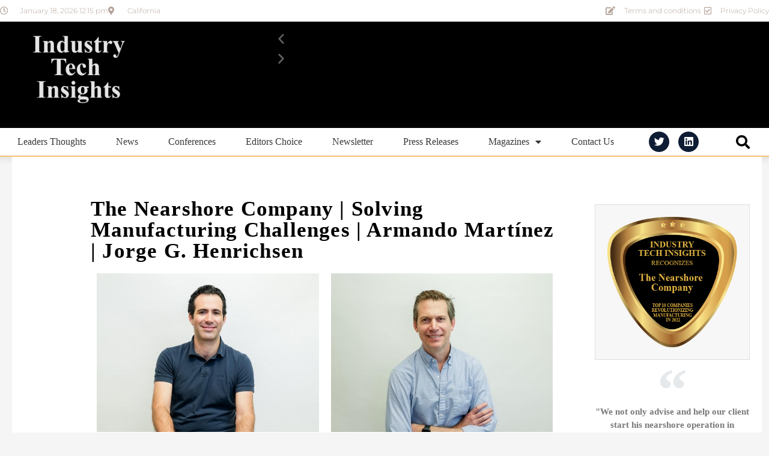

--- FILE ---
content_type: text/html; charset=UTF-8
request_url: https://industrytechinsights.com/the-nearshore-company-solving-manufacturing-challenges-armando-martinez-2/
body_size: 30483
content:
<!DOCTYPE html>
<html dir="ltr" lang="en-US" prefix="og: https://ogp.me/ns#">
<head>
	<meta charset="UTF-8">
	<meta name="viewport" content="width=device-width, initial-scale=1.0, viewport-fit=cover" />		<title>The Nearshore Company | Solving Manufacturing Challenges | Armando Martínez - Industry Tech Insights</title>
	<style>img:is([sizes="auto" i], [sizes^="auto," i]) { contain-intrinsic-size: 3000px 1500px }</style>
	
		<!-- All in One SEO 4.9.3 - aioseo.com -->
	<meta name="description" content="The NearShore Company has been committed to creative problem-solving to manufacturing needs for three decades." />
	<meta name="robots" content="max-image-preview:large" />
	<meta name="author" content="Industrytech"/>
	<meta name="google-site-verification" content="mK7hP8gKPFXYVRSmmFfZBHSigfEcE34gA5bx6lgaZ6A" />
	<link rel="canonical" href="https://industrytechinsights.com/the-nearshore-company-solving-manufacturing-challenges-armando-martinez-2/" />
	<meta name="generator" content="All in One SEO (AIOSEO) 4.9.3" />
		<meta property="og:locale" content="en_US" />
		<meta property="og:site_name" content="Industry Tech Insights -" />
		<meta property="og:type" content="article" />
		<meta property="og:title" content="The Nearshore Company | Solving Manufacturing Challenges | Armando Martínez - Industry Tech Insights" />
		<meta property="og:description" content="The NearShore Company has been committed to creative problem-solving to manufacturing needs for three decades." />
		<meta property="og:url" content="https://industrytechinsights.com/the-nearshore-company-solving-manufacturing-challenges-armando-martinez-2/" />
		<meta property="og:image" content="https://industrytechinsights.com/wp-content/uploads/2025/01/ITI-LOGO.jpg" />
		<meta property="og:image:secure_url" content="https://industrytechinsights.com/wp-content/uploads/2025/01/ITI-LOGO.jpg" />
		<meta property="og:image:width" content="200" />
		<meta property="og:image:height" content="200" />
		<meta property="article:published_time" content="2022-12-21T04:14:11+00:00" />
		<meta property="article:modified_time" content="2023-01-04T06:42:24+00:00" />
		<meta name="twitter:card" content="summary_large_image" />
		<meta name="twitter:title" content="The Nearshore Company | Solving Manufacturing Challenges | Armando Martínez - Industry Tech Insights" />
		<meta name="twitter:description" content="The NearShore Company has been committed to creative problem-solving to manufacturing needs for three decades." />
		<meta name="twitter:image" content="https://industrytechinsights.com/wp-content/uploads/2025/01/ITI-LOGO.jpg" />
		<script type="application/ld+json" class="aioseo-schema">
			{"@context":"https:\/\/schema.org","@graph":[{"@type":"BlogPosting","@id":"https:\/\/industrytechinsights.com\/the-nearshore-company-solving-manufacturing-challenges-armando-martinez-2\/#blogposting","name":"The Nearshore Company | Solving Manufacturing Challenges | Armando Mart\u00ednez - Industry Tech Insights","headline":"The Nearshore Company | Solving Manufacturing Challenges | Armando Mart\u00ednez","author":{"@id":"https:\/\/industrytechinsights.com\/author\/industrytech\/#author"},"publisher":{"@id":"https:\/\/industrytechinsights.com\/#organization"},"image":{"@type":"ImageObject","url":"https:\/\/industrytechinsights.com\/wp-content\/uploads\/2022\/12\/Jorge-G.-Henrichsen-Small.jpg","width":672,"height":480,"caption":"The Nearshore Company | Solving Manufacturing Challenges | Armando Mart\u00ednez"},"datePublished":"2022-12-20T20:14:11-08:00","dateModified":"2023-01-03T22:42:24-08:00","inLanguage":"en-US","mainEntityOfPage":{"@id":"https:\/\/industrytechinsights.com\/the-nearshore-company-solving-manufacturing-challenges-armando-martinez-2\/#webpage"},"isPartOf":{"@id":"https:\/\/industrytechinsights.com\/the-nearshore-company-solving-manufacturing-challenges-armando-martinez-2\/#webpage"},"articleSection":"Manufacturing Edition Nov 2022"},{"@type":"BreadcrumbList","@id":"https:\/\/industrytechinsights.com\/the-nearshore-company-solving-manufacturing-challenges-armando-martinez-2\/#breadcrumblist","itemListElement":[{"@type":"ListItem","@id":"https:\/\/industrytechinsights.com#listItem","position":1,"name":"Home","item":"https:\/\/industrytechinsights.com","nextItem":{"@type":"ListItem","@id":"https:\/\/industrytechinsights.com\/category\/manufacturing-edition-nov-2022\/#listItem","name":"Manufacturing Edition Nov 2022"}},{"@type":"ListItem","@id":"https:\/\/industrytechinsights.com\/category\/manufacturing-edition-nov-2022\/#listItem","position":2,"name":"Manufacturing Edition Nov 2022","item":"https:\/\/industrytechinsights.com\/category\/manufacturing-edition-nov-2022\/","nextItem":{"@type":"ListItem","@id":"https:\/\/industrytechinsights.com\/the-nearshore-company-solving-manufacturing-challenges-armando-martinez-2\/#listItem","name":"The Nearshore Company | Solving Manufacturing Challenges | Armando Mart\u00ednez"},"previousItem":{"@type":"ListItem","@id":"https:\/\/industrytechinsights.com#listItem","name":"Home"}},{"@type":"ListItem","@id":"https:\/\/industrytechinsights.com\/the-nearshore-company-solving-manufacturing-challenges-armando-martinez-2\/#listItem","position":3,"name":"The Nearshore Company | Solving Manufacturing Challenges | Armando Mart\u00ednez","previousItem":{"@type":"ListItem","@id":"https:\/\/industrytechinsights.com\/category\/manufacturing-edition-nov-2022\/#listItem","name":"Manufacturing Edition Nov 2022"}}]},{"@type":"Organization","@id":"https:\/\/industrytechinsights.com\/#organization","name":"Industry Tech Insights Magazine","description":"Recognizing the best Industry Solutions","url":"https:\/\/industrytechinsights.com\/","logo":{"@type":"ImageObject","url":"https:\/\/industrytechinsights.com\/wp-content\/uploads\/2025\/01\/ITI-LOGO.jpg","@id":"https:\/\/industrytechinsights.com\/the-nearshore-company-solving-manufacturing-challenges-armando-martinez-2\/#organizationLogo","width":200,"height":200,"caption":"Industry Tech Insights Magazine"},"image":{"@id":"https:\/\/industrytechinsights.com\/the-nearshore-company-solving-manufacturing-challenges-armando-martinez-2\/#organizationLogo"}},{"@type":"Person","@id":"https:\/\/industrytechinsights.com\/author\/industrytech\/#author","url":"https:\/\/industrytechinsights.com\/author\/industrytech\/","name":"Industrytech","image":{"@type":"ImageObject","@id":"https:\/\/industrytechinsights.com\/the-nearshore-company-solving-manufacturing-challenges-armando-martinez-2\/#authorImage","url":"https:\/\/secure.gravatar.com\/avatar\/dc3cbcf85bc40addffd1e865064428f0?s=96&d=mm&r=g","width":96,"height":96,"caption":"Industrytech"}},{"@type":"WebPage","@id":"https:\/\/industrytechinsights.com\/the-nearshore-company-solving-manufacturing-challenges-armando-martinez-2\/#webpage","url":"https:\/\/industrytechinsights.com\/the-nearshore-company-solving-manufacturing-challenges-armando-martinez-2\/","name":"The Nearshore Company | Solving Manufacturing Challenges | Armando Mart\u00ednez - Industry Tech Insights","description":"The NearShore Company has been committed to creative problem-solving to manufacturing needs for three decades.","inLanguage":"en-US","isPartOf":{"@id":"https:\/\/industrytechinsights.com\/#website"},"breadcrumb":{"@id":"https:\/\/industrytechinsights.com\/the-nearshore-company-solving-manufacturing-challenges-armando-martinez-2\/#breadcrumblist"},"author":{"@id":"https:\/\/industrytechinsights.com\/author\/industrytech\/#author"},"creator":{"@id":"https:\/\/industrytechinsights.com\/author\/industrytech\/#author"},"image":{"@type":"ImageObject","url":"https:\/\/industrytechinsights.com\/wp-content\/uploads\/2022\/12\/Jorge-G.-Henrichsen-Small.jpg","@id":"https:\/\/industrytechinsights.com\/the-nearshore-company-solving-manufacturing-challenges-armando-martinez-2\/#mainImage","width":672,"height":480,"caption":"The Nearshore Company | Solving Manufacturing Challenges | Armando Mart\u00ednez"},"primaryImageOfPage":{"@id":"https:\/\/industrytechinsights.com\/the-nearshore-company-solving-manufacturing-challenges-armando-martinez-2\/#mainImage"},"datePublished":"2022-12-20T20:14:11-08:00","dateModified":"2023-01-03T22:42:24-08:00"},{"@type":"WebSite","@id":"https:\/\/industrytechinsights.com\/#website","url":"https:\/\/industrytechinsights.com\/","name":"Industry Tech Insights","inLanguage":"en-US","publisher":{"@id":"https:\/\/industrytechinsights.com\/#organization"}}]}
		</script>
		<!-- All in One SEO -->

<link rel="alternate" type="application/rss+xml" title="Industry Tech Insights &raquo; Feed" href="https://industrytechinsights.com/feed/" />
<link rel="alternate" type="application/rss+xml" title="Industry Tech Insights &raquo; Comments Feed" href="https://industrytechinsights.com/comments/feed/" />
<link rel="alternate" type="application/rss+xml" title="Industry Tech Insights &raquo; The Nearshore Company | Solving Manufacturing Challenges | Armando Martínez Comments Feed" href="https://industrytechinsights.com/the-nearshore-company-solving-manufacturing-challenges-armando-martinez-2/feed/" />
		<!-- This site uses the Google Analytics by MonsterInsights plugin v9.11.1 - Using Analytics tracking - https://www.monsterinsights.com/ -->
		<!-- Note: MonsterInsights is not currently configured on this site. The site owner needs to authenticate with Google Analytics in the MonsterInsights settings panel. -->
					<!-- No tracking code set -->
				<!-- / Google Analytics by MonsterInsights -->
		<script type="text/javascript">
/* <![CDATA[ */
window._wpemojiSettings = {"baseUrl":"https:\/\/s.w.org\/images\/core\/emoji\/15.0.3\/72x72\/","ext":".png","svgUrl":"https:\/\/s.w.org\/images\/core\/emoji\/15.0.3\/svg\/","svgExt":".svg","source":{"concatemoji":"https:\/\/industrytechinsights.com\/wp-includes\/js\/wp-emoji-release.min.js?ver=6.7.4"}};
/*! This file is auto-generated */
!function(i,n){var o,s,e;function c(e){try{var t={supportTests:e,timestamp:(new Date).valueOf()};sessionStorage.setItem(o,JSON.stringify(t))}catch(e){}}function p(e,t,n){e.clearRect(0,0,e.canvas.width,e.canvas.height),e.fillText(t,0,0);var t=new Uint32Array(e.getImageData(0,0,e.canvas.width,e.canvas.height).data),r=(e.clearRect(0,0,e.canvas.width,e.canvas.height),e.fillText(n,0,0),new Uint32Array(e.getImageData(0,0,e.canvas.width,e.canvas.height).data));return t.every(function(e,t){return e===r[t]})}function u(e,t,n){switch(t){case"flag":return n(e,"\ud83c\udff3\ufe0f\u200d\u26a7\ufe0f","\ud83c\udff3\ufe0f\u200b\u26a7\ufe0f")?!1:!n(e,"\ud83c\uddfa\ud83c\uddf3","\ud83c\uddfa\u200b\ud83c\uddf3")&&!n(e,"\ud83c\udff4\udb40\udc67\udb40\udc62\udb40\udc65\udb40\udc6e\udb40\udc67\udb40\udc7f","\ud83c\udff4\u200b\udb40\udc67\u200b\udb40\udc62\u200b\udb40\udc65\u200b\udb40\udc6e\u200b\udb40\udc67\u200b\udb40\udc7f");case"emoji":return!n(e,"\ud83d\udc26\u200d\u2b1b","\ud83d\udc26\u200b\u2b1b")}return!1}function f(e,t,n){var r="undefined"!=typeof WorkerGlobalScope&&self instanceof WorkerGlobalScope?new OffscreenCanvas(300,150):i.createElement("canvas"),a=r.getContext("2d",{willReadFrequently:!0}),o=(a.textBaseline="top",a.font="600 32px Arial",{});return e.forEach(function(e){o[e]=t(a,e,n)}),o}function t(e){var t=i.createElement("script");t.src=e,t.defer=!0,i.head.appendChild(t)}"undefined"!=typeof Promise&&(o="wpEmojiSettingsSupports",s=["flag","emoji"],n.supports={everything:!0,everythingExceptFlag:!0},e=new Promise(function(e){i.addEventListener("DOMContentLoaded",e,{once:!0})}),new Promise(function(t){var n=function(){try{var e=JSON.parse(sessionStorage.getItem(o));if("object"==typeof e&&"number"==typeof e.timestamp&&(new Date).valueOf()<e.timestamp+604800&&"object"==typeof e.supportTests)return e.supportTests}catch(e){}return null}();if(!n){if("undefined"!=typeof Worker&&"undefined"!=typeof OffscreenCanvas&&"undefined"!=typeof URL&&URL.createObjectURL&&"undefined"!=typeof Blob)try{var e="postMessage("+f.toString()+"("+[JSON.stringify(s),u.toString(),p.toString()].join(",")+"));",r=new Blob([e],{type:"text/javascript"}),a=new Worker(URL.createObjectURL(r),{name:"wpTestEmojiSupports"});return void(a.onmessage=function(e){c(n=e.data),a.terminate(),t(n)})}catch(e){}c(n=f(s,u,p))}t(n)}).then(function(e){for(var t in e)n.supports[t]=e[t],n.supports.everything=n.supports.everything&&n.supports[t],"flag"!==t&&(n.supports.everythingExceptFlag=n.supports.everythingExceptFlag&&n.supports[t]);n.supports.everythingExceptFlag=n.supports.everythingExceptFlag&&!n.supports.flag,n.DOMReady=!1,n.readyCallback=function(){n.DOMReady=!0}}).then(function(){return e}).then(function(){var e;n.supports.everything||(n.readyCallback(),(e=n.source||{}).concatemoji?t(e.concatemoji):e.wpemoji&&e.twemoji&&(t(e.twemoji),t(e.wpemoji)))}))}((window,document),window._wpemojiSettings);
/* ]]> */
</script>
<link rel='stylesheet' id='hfe-widgets-style-css' href='https://industrytechinsights.com/wp-content/plugins/header-footer-elementor/inc/widgets-css/frontend.css?ver=2.8.1' type='text/css' media='all' />
<style id='wp-emoji-styles-inline-css' type='text/css'>

	img.wp-smiley, img.emoji {
		display: inline !important;
		border: none !important;
		box-shadow: none !important;
		height: 1em !important;
		width: 1em !important;
		margin: 0 0.07em !important;
		vertical-align: -0.1em !important;
		background: none !important;
		padding: 0 !important;
	}
</style>
<link rel='stylesheet' id='aioseo/css/src/vue/standalone/blocks/table-of-contents/global.scss-css' href='https://industrytechinsights.com/wp-content/plugins/all-in-one-seo-pack/dist/Lite/assets/css/table-of-contents/global.e90f6d47.css?ver=4.9.3' type='text/css' media='all' />
<style id='classic-theme-styles-inline-css' type='text/css'>
/*! This file is auto-generated */
.wp-block-button__link{color:#fff;background-color:#32373c;border-radius:9999px;box-shadow:none;text-decoration:none;padding:calc(.667em + 2px) calc(1.333em + 2px);font-size:1.125em}.wp-block-file__button{background:#32373c;color:#fff;text-decoration:none}
</style>
<style id='global-styles-inline-css' type='text/css'>
:root{--wp--preset--aspect-ratio--square: 1;--wp--preset--aspect-ratio--4-3: 4/3;--wp--preset--aspect-ratio--3-4: 3/4;--wp--preset--aspect-ratio--3-2: 3/2;--wp--preset--aspect-ratio--2-3: 2/3;--wp--preset--aspect-ratio--16-9: 16/9;--wp--preset--aspect-ratio--9-16: 9/16;--wp--preset--color--black: #111111;--wp--preset--color--cyan-bluish-gray: #abb8c3;--wp--preset--color--white: #ffffff;--wp--preset--color--pale-pink: #f78da7;--wp--preset--color--vivid-red: #cf2e2e;--wp--preset--color--luminous-vivid-orange: #ff6900;--wp--preset--color--luminous-vivid-amber: #fcb900;--wp--preset--color--light-green-cyan: #7bdcb5;--wp--preset--color--vivid-green-cyan: #00d084;--wp--preset--color--pale-cyan-blue: #8ed1fc;--wp--preset--color--vivid-cyan-blue: #0693e3;--wp--preset--color--vivid-purple: #9b51e0;--wp--preset--color--gray: #f4f4f4;--wp--preset--color--blue: #1b8be0;--wp--preset--color--orange: #fa5742;--wp--preset--gradient--vivid-cyan-blue-to-vivid-purple: linear-gradient(135deg,rgba(6,147,227,1) 0%,rgb(155,81,224) 100%);--wp--preset--gradient--light-green-cyan-to-vivid-green-cyan: linear-gradient(135deg,rgb(122,220,180) 0%,rgb(0,208,130) 100%);--wp--preset--gradient--luminous-vivid-amber-to-luminous-vivid-orange: linear-gradient(135deg,rgba(252,185,0,1) 0%,rgba(255,105,0,1) 100%);--wp--preset--gradient--luminous-vivid-orange-to-vivid-red: linear-gradient(135deg,rgba(255,105,0,1) 0%,rgb(207,46,46) 100%);--wp--preset--gradient--very-light-gray-to-cyan-bluish-gray: linear-gradient(135deg,rgb(238,238,238) 0%,rgb(169,184,195) 100%);--wp--preset--gradient--cool-to-warm-spectrum: linear-gradient(135deg,rgb(74,234,220) 0%,rgb(151,120,209) 20%,rgb(207,42,186) 40%,rgb(238,44,130) 60%,rgb(251,105,98) 80%,rgb(254,248,76) 100%);--wp--preset--gradient--blush-light-purple: linear-gradient(135deg,rgb(255,206,236) 0%,rgb(152,150,240) 100%);--wp--preset--gradient--blush-bordeaux: linear-gradient(135deg,rgb(254,205,165) 0%,rgb(254,45,45) 50%,rgb(107,0,62) 100%);--wp--preset--gradient--luminous-dusk: linear-gradient(135deg,rgb(255,203,112) 0%,rgb(199,81,192) 50%,rgb(65,88,208) 100%);--wp--preset--gradient--pale-ocean: linear-gradient(135deg,rgb(255,245,203) 0%,rgb(182,227,212) 50%,rgb(51,167,181) 100%);--wp--preset--gradient--electric-grass: linear-gradient(135deg,rgb(202,248,128) 0%,rgb(113,206,126) 100%);--wp--preset--gradient--midnight: linear-gradient(135deg,rgb(2,3,129) 0%,rgb(40,116,252) 100%);--wp--preset--font-size--small: 14px;--wp--preset--font-size--medium: 20px;--wp--preset--font-size--large: 42px;--wp--preset--font-size--x-large: 42px;--wp--preset--font-size--normal: 18px;--wp--preset--font-size--huge: 54px;--wp--preset--spacing--20: 0.44rem;--wp--preset--spacing--30: 0.67rem;--wp--preset--spacing--40: 1rem;--wp--preset--spacing--50: 1.5rem;--wp--preset--spacing--60: 2.25rem;--wp--preset--spacing--70: 3.38rem;--wp--preset--spacing--80: 5.06rem;--wp--preset--shadow--natural: 6px 6px 9px rgba(0, 0, 0, 0.2);--wp--preset--shadow--deep: 12px 12px 50px rgba(0, 0, 0, 0.4);--wp--preset--shadow--sharp: 6px 6px 0px rgba(0, 0, 0, 0.2);--wp--preset--shadow--outlined: 6px 6px 0px -3px rgba(255, 255, 255, 1), 6px 6px rgba(0, 0, 0, 1);--wp--preset--shadow--crisp: 6px 6px 0px rgba(0, 0, 0, 1);}:where(.is-layout-flex){gap: 0.5em;}:where(.is-layout-grid){gap: 0.5em;}body .is-layout-flex{display: flex;}.is-layout-flex{flex-wrap: wrap;align-items: center;}.is-layout-flex > :is(*, div){margin: 0;}body .is-layout-grid{display: grid;}.is-layout-grid > :is(*, div){margin: 0;}:where(.wp-block-columns.is-layout-flex){gap: 2em;}:where(.wp-block-columns.is-layout-grid){gap: 2em;}:where(.wp-block-post-template.is-layout-flex){gap: 1.25em;}:where(.wp-block-post-template.is-layout-grid){gap: 1.25em;}.has-black-color{color: var(--wp--preset--color--black) !important;}.has-cyan-bluish-gray-color{color: var(--wp--preset--color--cyan-bluish-gray) !important;}.has-white-color{color: var(--wp--preset--color--white) !important;}.has-pale-pink-color{color: var(--wp--preset--color--pale-pink) !important;}.has-vivid-red-color{color: var(--wp--preset--color--vivid-red) !important;}.has-luminous-vivid-orange-color{color: var(--wp--preset--color--luminous-vivid-orange) !important;}.has-luminous-vivid-amber-color{color: var(--wp--preset--color--luminous-vivid-amber) !important;}.has-light-green-cyan-color{color: var(--wp--preset--color--light-green-cyan) !important;}.has-vivid-green-cyan-color{color: var(--wp--preset--color--vivid-green-cyan) !important;}.has-pale-cyan-blue-color{color: var(--wp--preset--color--pale-cyan-blue) !important;}.has-vivid-cyan-blue-color{color: var(--wp--preset--color--vivid-cyan-blue) !important;}.has-vivid-purple-color{color: var(--wp--preset--color--vivid-purple) !important;}.has-black-background-color{background-color: var(--wp--preset--color--black) !important;}.has-cyan-bluish-gray-background-color{background-color: var(--wp--preset--color--cyan-bluish-gray) !important;}.has-white-background-color{background-color: var(--wp--preset--color--white) !important;}.has-pale-pink-background-color{background-color: var(--wp--preset--color--pale-pink) !important;}.has-vivid-red-background-color{background-color: var(--wp--preset--color--vivid-red) !important;}.has-luminous-vivid-orange-background-color{background-color: var(--wp--preset--color--luminous-vivid-orange) !important;}.has-luminous-vivid-amber-background-color{background-color: var(--wp--preset--color--luminous-vivid-amber) !important;}.has-light-green-cyan-background-color{background-color: var(--wp--preset--color--light-green-cyan) !important;}.has-vivid-green-cyan-background-color{background-color: var(--wp--preset--color--vivid-green-cyan) !important;}.has-pale-cyan-blue-background-color{background-color: var(--wp--preset--color--pale-cyan-blue) !important;}.has-vivid-cyan-blue-background-color{background-color: var(--wp--preset--color--vivid-cyan-blue) !important;}.has-vivid-purple-background-color{background-color: var(--wp--preset--color--vivid-purple) !important;}.has-black-border-color{border-color: var(--wp--preset--color--black) !important;}.has-cyan-bluish-gray-border-color{border-color: var(--wp--preset--color--cyan-bluish-gray) !important;}.has-white-border-color{border-color: var(--wp--preset--color--white) !important;}.has-pale-pink-border-color{border-color: var(--wp--preset--color--pale-pink) !important;}.has-vivid-red-border-color{border-color: var(--wp--preset--color--vivid-red) !important;}.has-luminous-vivid-orange-border-color{border-color: var(--wp--preset--color--luminous-vivid-orange) !important;}.has-luminous-vivid-amber-border-color{border-color: var(--wp--preset--color--luminous-vivid-amber) !important;}.has-light-green-cyan-border-color{border-color: var(--wp--preset--color--light-green-cyan) !important;}.has-vivid-green-cyan-border-color{border-color: var(--wp--preset--color--vivid-green-cyan) !important;}.has-pale-cyan-blue-border-color{border-color: var(--wp--preset--color--pale-cyan-blue) !important;}.has-vivid-cyan-blue-border-color{border-color: var(--wp--preset--color--vivid-cyan-blue) !important;}.has-vivid-purple-border-color{border-color: var(--wp--preset--color--vivid-purple) !important;}.has-vivid-cyan-blue-to-vivid-purple-gradient-background{background: var(--wp--preset--gradient--vivid-cyan-blue-to-vivid-purple) !important;}.has-light-green-cyan-to-vivid-green-cyan-gradient-background{background: var(--wp--preset--gradient--light-green-cyan-to-vivid-green-cyan) !important;}.has-luminous-vivid-amber-to-luminous-vivid-orange-gradient-background{background: var(--wp--preset--gradient--luminous-vivid-amber-to-luminous-vivid-orange) !important;}.has-luminous-vivid-orange-to-vivid-red-gradient-background{background: var(--wp--preset--gradient--luminous-vivid-orange-to-vivid-red) !important;}.has-very-light-gray-to-cyan-bluish-gray-gradient-background{background: var(--wp--preset--gradient--very-light-gray-to-cyan-bluish-gray) !important;}.has-cool-to-warm-spectrum-gradient-background{background: var(--wp--preset--gradient--cool-to-warm-spectrum) !important;}.has-blush-light-purple-gradient-background{background: var(--wp--preset--gradient--blush-light-purple) !important;}.has-blush-bordeaux-gradient-background{background: var(--wp--preset--gradient--blush-bordeaux) !important;}.has-luminous-dusk-gradient-background{background: var(--wp--preset--gradient--luminous-dusk) !important;}.has-pale-ocean-gradient-background{background: var(--wp--preset--gradient--pale-ocean) !important;}.has-electric-grass-gradient-background{background: var(--wp--preset--gradient--electric-grass) !important;}.has-midnight-gradient-background{background: var(--wp--preset--gradient--midnight) !important;}.has-small-font-size{font-size: var(--wp--preset--font-size--small) !important;}.has-medium-font-size{font-size: var(--wp--preset--font-size--medium) !important;}.has-large-font-size{font-size: var(--wp--preset--font-size--large) !important;}.has-x-large-font-size{font-size: var(--wp--preset--font-size--x-large) !important;}
:where(.wp-block-post-template.is-layout-flex){gap: 1.25em;}:where(.wp-block-post-template.is-layout-grid){gap: 1.25em;}
:where(.wp-block-columns.is-layout-flex){gap: 2em;}:where(.wp-block-columns.is-layout-grid){gap: 2em;}
:root :where(.wp-block-pullquote){font-size: 1.5em;line-height: 1.6;}
</style>
<link rel='stylesheet' id='inf-font-awesome-css' href='https://industrytechinsights.com/wp-content/plugins/post-slider-and-carousel/assets/css/font-awesome.min.css?ver=3.5.4' type='text/css' media='all' />
<link rel='stylesheet' id='owl-carousel-css' href='https://industrytechinsights.com/wp-content/plugins/post-slider-and-carousel/assets/css/owl.carousel.min.css?ver=3.5.4' type='text/css' media='all' />
<link rel='stylesheet' id='psacp-public-style-css' href='https://industrytechinsights.com/wp-content/plugins/post-slider-and-carousel/assets/css/psacp-public.min.css?ver=3.5.4' type='text/css' media='all' />
<link rel='stylesheet' id='menu-image-css' href='https://industrytechinsights.com/wp-content/plugins/menu-image/includes/css/menu-image.css?ver=3.13' type='text/css' media='all' />
<link rel='stylesheet' id='dashicons-css' href='https://industrytechinsights.com/wp-includes/css/dashicons.min.css?ver=6.7.4' type='text/css' media='all' />
<link rel='stylesheet' id='hfe-style-css' href='https://industrytechinsights.com/wp-content/plugins/header-footer-elementor/assets/css/header-footer-elementor.css?ver=2.8.1' type='text/css' media='all' />
<link rel='stylesheet' id='elementor-icons-css' href='https://industrytechinsights.com/wp-content/plugins/elementor/assets/lib/eicons/css/elementor-icons.min.css?ver=5.45.0' type='text/css' media='all' />
<link rel='stylesheet' id='elementor-frontend-css' href='https://industrytechinsights.com/wp-content/plugins/elementor/assets/css/frontend.min.css?ver=3.34.1' type='text/css' media='all' />
<style id='elementor-frontend-inline-css' type='text/css'>
.elementor-kit-39{--e-global-color-primary:#6EC1E4;--e-global-color-secondary:#54595F;--e-global-color-text:#7A7A7A;--e-global-color-accent:#61CE70;--e-global-color-2c77e176:#4054B2;--e-global-color-2dc4709d:#23A455;--e-global-color-d39e9a1:#000;--e-global-color-2a373e23:#FFF;--e-global-typography-primary-font-family:"Roboto";--e-global-typography-primary-font-weight:600;--e-global-typography-secondary-font-family:"Roboto Slab";--e-global-typography-secondary-font-weight:400;--e-global-typography-text-font-family:"Roboto";--e-global-typography-text-font-weight:400;--e-global-typography-accent-font-family:"Roboto";--e-global-typography-accent-font-weight:500;}.elementor-kit-39 e-page-transition{background-color:#FFBC7D;}.elementor-kit-39 a{color:var( --e-global-color-2c77e176 );}.elementor-kit-39 a:hover{color:var( --e-global-color-primary );}.elementor-section.elementor-section-boxed > .elementor-container{max-width:1140px;}.e-con{--container-max-width:1140px;}.elementor-widget:not(:last-child){margin-block-end:20px;}.elementor-element{--widgets-spacing:20px 20px;--widgets-spacing-row:20px;--widgets-spacing-column:20px;}{}h1.entry-title{display:var(--page-title-display);}@media(max-width:1024px){.elementor-section.elementor-section-boxed > .elementor-container{max-width:1024px;}.e-con{--container-max-width:1024px;}}@media(max-width:767px){.elementor-section.elementor-section-boxed > .elementor-container{max-width:767px;}.e-con{--container-max-width:767px;}}
.elementor-19655 .elementor-element.elementor-element-1e3b44a3{transition:background 0.3s, border 0.3s, border-radius 0.3s, box-shadow 0.3s;margin-top:0px;margin-bottom:0px;}.elementor-19655 .elementor-element.elementor-element-1e3b44a3 > .elementor-background-overlay{transition:background 0.3s, border-radius 0.3s, opacity 0.3s;}.elementor-19655 .elementor-element.elementor-element-7ce65629:not(.elementor-motion-effects-element-type-background) > .elementor-widget-wrap, .elementor-19655 .elementor-element.elementor-element-7ce65629 > .elementor-widget-wrap > .elementor-motion-effects-container > .elementor-motion-effects-layer{background-color:#FFFFFF;}.elementor-19655 .elementor-element.elementor-element-7ce65629 > .elementor-widget-wrap > .elementor-widget:not(.elementor-widget__width-auto):not(.elementor-widget__width-initial):not(:last-child):not(.elementor-absolute){margin-block-end:10px;}.elementor-19655 .elementor-element.elementor-element-7ce65629 > .elementor-element-populated{transition:background 0.3s, border 0.3s, border-radius 0.3s, box-shadow 0.3s;margin:0px 0px 0px 20px;--e-column-margin-right:0px;--e-column-margin-left:20px;padding:69px 50px 69px 131px;}.elementor-19655 .elementor-element.elementor-element-7ce65629 > .elementor-element-populated > .elementor-background-overlay{transition:background 0.3s, border-radius 0.3s, opacity 0.3s;}.elementor-widget-heading .elementor-heading-title{font-family:var( --e-global-typography-primary-font-family ), Sans-serif;font-weight:var( --e-global-typography-primary-font-weight );color:var( --e-global-color-primary );}.elementor-19655 .elementor-element.elementor-element-645d9395{text-align:start;}.elementor-19655 .elementor-element.elementor-element-645d9395 .elementor-heading-title{font-family:"Times New Roman", Sans-serif;font-size:35px;text-transform:capitalize;letter-spacing:1.2px;color:#000000;}.elementor-19655 .elementor-element.elementor-element-3829e35f{margin-top:0px;margin-bottom:0px;padding:0px 0px 0px 0px;}.elementor-19655 .elementor-element.elementor-element-276fb1e > .elementor-widget-wrap > .elementor-widget:not(.elementor-widget__width-auto):not(.elementor-widget__width-initial):not(:last-child):not(.elementor-absolute){margin-block-end:0px;}.elementor-widget-image .widget-image-caption{color:var( --e-global-color-text );font-family:var( --e-global-typography-text-font-family ), Sans-serif;font-weight:var( --e-global-typography-text-font-weight );}.elementor-19655 .elementor-element.elementor-element-8f3c03b > .elementor-widget-container{background-color:#F2EEEE;}.elementor-19655 .elementor-element.elementor-element-8f3c03b{text-align:center;}.elementor-19655 .elementor-element.elementor-element-06e5f1c > .elementor-widget-container{background-color:#000000;margin:20px 0px 0px 0px;padding:5px 5px 5px 5px;}.elementor-19655 .elementor-element.elementor-element-06e5f1c{text-align:center;}.elementor-19655 .elementor-element.elementor-element-06e5f1c .elementor-heading-title{font-family:"Times New Roman", Sans-serif;font-size:30px;color:#7A7A7A;}.elementor-19655 .elementor-element.elementor-element-b1430e9 > .elementor-widget-container{background-color:#000000;margin:0px 0px 0px 0px;padding:5px 5px 5px 5px;}.elementor-19655 .elementor-element.elementor-element-b1430e9{text-align:center;}.elementor-19655 .elementor-element.elementor-element-b1430e9 .elementor-heading-title{font-family:"Times New Roman", Sans-serif;font-size:30px;color:#7A7A7A;}.elementor-19655 .elementor-element.elementor-element-1eb30e1 > .elementor-widget-wrap > .elementor-widget:not(.elementor-widget__width-auto):not(.elementor-widget__width-initial):not(:last-child):not(.elementor-absolute){margin-block-end:0px;}.elementor-19655 .elementor-element.elementor-element-e3ade76 > .elementor-widget-container{background-color:#F2EEEE;margin:0px 0px 0px 0px;padding:0px 0px 0px 0px;}.elementor-19655 .elementor-element.elementor-element-e3ade76{text-align:center;}.elementor-19655 .elementor-element.elementor-element-69cf9a8 > .elementor-widget-container{background-color:#000000;margin:20px 0px 0px 0px;padding:5px 5px 5px 5px;}.elementor-19655 .elementor-element.elementor-element-69cf9a8{text-align:center;}.elementor-19655 .elementor-element.elementor-element-69cf9a8 .elementor-heading-title{font-family:"Times New Roman", Sans-serif;font-size:30px;color:#7A7A7A;}.elementor-19655 .elementor-element.elementor-element-8cbaa5c > .elementor-widget-container{background-color:#000000;margin:0px 0px 0px 0px;padding:5px 5px 5px 5px;}.elementor-19655 .elementor-element.elementor-element-8cbaa5c{text-align:center;}.elementor-19655 .elementor-element.elementor-element-8cbaa5c .elementor-heading-title{font-family:"Times New Roman", Sans-serif;font-size:30px;color:#7A7A7A;}.elementor-19655 .elementor-element.elementor-element-574bf948{margin-top:0px;margin-bottom:0px;padding:0px 0px 0px 0px;}.elementor-19655 .elementor-element.elementor-element-f6b40db > .elementor-element-populated{margin:0px 0px 0px 0px;--e-column-margin-right:0px;--e-column-margin-left:0px;padding:0px 0px 0px 0px;}.elementor-19655 .elementor-element.elementor-element-206838c{margin-top:0px;margin-bottom:0px;padding:0px 0px 0px 0px;}.elementor-widget-text-editor{font-family:var( --e-global-typography-text-font-family ), Sans-serif;font-weight:var( --e-global-typography-text-font-weight );color:var( --e-global-color-text );}.elementor-widget-text-editor.elementor-drop-cap-view-stacked .elementor-drop-cap{background-color:var( --e-global-color-primary );}.elementor-widget-text-editor.elementor-drop-cap-view-framed .elementor-drop-cap, .elementor-widget-text-editor.elementor-drop-cap-view-default .elementor-drop-cap{color:var( --e-global-color-primary );border-color:var( --e-global-color-primary );}.elementor-19655 .elementor-element.elementor-element-3109aec > .elementor-widget-container{margin:0px 0px 0px 0px;padding:0px 0px 0px 0px;}.elementor-19655 .elementor-element.elementor-element-3109aec{text-align:justify;font-family:"Roboto", Sans-serif;font-size:15.5px;font-weight:400;}.elementor-19655 .elementor-element.elementor-element-b6d4b7c{text-align:justify;font-family:"Roboto", Sans-serif;font-size:16px;font-weight:400;}.elementor-widget-post-navigation span.post-navigation__prev--label{color:var( --e-global-color-text );}.elementor-widget-post-navigation span.post-navigation__next--label{color:var( --e-global-color-text );}.elementor-widget-post-navigation span.post-navigation__prev--label, .elementor-widget-post-navigation span.post-navigation__next--label{font-family:var( --e-global-typography-secondary-font-family ), Sans-serif;font-weight:var( --e-global-typography-secondary-font-weight );}.elementor-widget-post-navigation span.post-navigation__prev--title, .elementor-widget-post-navigation span.post-navigation__next--title{color:var( --e-global-color-secondary );font-family:var( --e-global-typography-secondary-font-family ), Sans-serif;font-weight:var( --e-global-typography-secondary-font-weight );}.elementor-19655 .elementor-element.elementor-element-43996af5 span.post-navigation__prev--label, .elementor-19655 .elementor-element.elementor-element-43996af5 span.post-navigation__next--label{font-family:"Times New Roman", Sans-serif;font-size:15px;}.elementor-19655 .elementor-element.elementor-element-43996af5 span.post-navigation__prev--title, .elementor-19655 .elementor-element.elementor-element-43996af5 span.post-navigation__next--title{font-family:"Times New Roman", Sans-serif;font-size:15px;font-weight:bold;}.elementor-widget-theme-post-title .elementor-heading-title{font-family:var( --e-global-typography-primary-font-family ), Sans-serif;font-weight:var( --e-global-typography-primary-font-weight );color:var( --e-global-color-primary );}.elementor-19655 .elementor-element.elementor-element-493157a7:not(.elementor-motion-effects-element-type-background) > .elementor-widget-wrap, .elementor-19655 .elementor-element.elementor-element-493157a7 > .elementor-widget-wrap > .elementor-motion-effects-container > .elementor-motion-effects-layer{background-color:#FFFFFF;}.elementor-19655 .elementor-element.elementor-element-493157a7 > .elementor-element-populated{transition:background 0.3s, border 0.3s, border-radius 0.3s, box-shadow 0.3s;margin:0px 10px 0px 10px;--e-column-margin-right:10px;--e-column-margin-left:10px;padding:0px 20px 0px 20px;}.elementor-19655 .elementor-element.elementor-element-493157a7 > .elementor-element-populated > .elementor-background-overlay{transition:background 0.3s, border-radius 0.3s, opacity 0.3s;}.elementor-19655 .elementor-element.elementor-element-62b4eb8f{--spacer-size:35px;}.elementor-19655 .elementor-element.elementor-element-60196c4c:not(.elementor-motion-effects-element-type-background), .elementor-19655 .elementor-element.elementor-element-60196c4c > .elementor-motion-effects-container > .elementor-motion-effects-layer{background-color:#f7f7f7;}.elementor-19655 .elementor-element.elementor-element-60196c4c{border-style:solid;border-width:1px 1px 1px 1px;border-color:rgba(12,12,12,0.1);transition:background 0.3s, border 0.3s, border-radius 0.3s, box-shadow 0.3s;margin-top:24px;margin-bottom:0px;}.elementor-19655 .elementor-element.elementor-element-60196c4c > .elementor-background-overlay{transition:background 0.3s, border-radius 0.3s, opacity 0.3s;}.elementor-19655 .elementor-element.elementor-element-42496290 > .elementor-widget-wrap > .elementor-widget:not(.elementor-widget__width-auto):not(.elementor-widget__width-initial):not(:last-child):not(.elementor-absolute){margin-block-end:20px;}.elementor-19655 .elementor-element.elementor-element-42496290 > .elementor-element-populated{padding:20px 20px 20px 20px;}.elementor-widget-blockquote .elementor-blockquote__content{color:var( --e-global-color-text );}.elementor-widget-blockquote .elementor-blockquote__author{color:var( --e-global-color-secondary );}.elementor-19655 .elementor-element.elementor-element-b6fca8b .elementor-blockquote__content{font-family:"Times New Roman", Sans-serif;font-size:15px;font-weight:bold;}.elementor-19655 .elementor-element.elementor-element-53b47ecf{text-align:center;}.elementor-19655 .elementor-element.elementor-element-53b47ecf .elementor-heading-title{font-weight:500;color:#464646;}.elementor-19655 .elementor-element.elementor-element-43460564{text-align:center;}.elementor-19655 .elementor-element.elementor-element-43460564 .elementor-heading-title{font-weight:500;text-transform:capitalize;line-height:1.2em;color:#464646;}.elementor-19655 .elementor-element.elementor-element-faae65e{text-align:center;}.elementor-19655 .elementor-element.elementor-element-faae65e .elementor-heading-title{font-weight:500;text-transform:capitalize;line-height:1.2em;color:#464646;}.elementor-19655 .elementor-element.elementor-element-9c4065e{text-align:center;}.elementor-19655 .elementor-element.elementor-element-9c4065e .elementor-heading-title{font-weight:500;color:#6EC1E4;}.elementor-19655 .elementor-element.elementor-element-57681d2{--spacer-size:25px;}.elementor-19655 .elementor-element.elementor-element-f671eac img{width:100%;}.elementor-19655 .elementor-element.elementor-element-c02ad0a{--spacer-size:50px;}body.elementor-page-19655:not(.elementor-motion-effects-element-type-background), body.elementor-page-19655 > .elementor-motion-effects-container > .elementor-motion-effects-layer{background-color:#f5f5f5;}:root{--page-title-display:none;}@media(max-width:1024px){.elementor-19655 .elementor-element.elementor-element-7ce65629 > .elementor-element-populated{padding:17px 17px 17px 17px;}}@media(min-width:768px){.elementor-19655 .elementor-element.elementor-element-7ce65629{width:75%;}.elementor-19655 .elementor-element.elementor-element-493157a7{width:24.86%;}}@media(max-width:1024px) and (min-width:768px){.elementor-19655 .elementor-element.elementor-element-7ce65629{width:73%;}}@media(max-width:767px){.elementor-19655 .elementor-element.elementor-element-1e3b44a3{padding:0px 0px 0px 0px;}.elementor-19655 .elementor-element.elementor-element-7ce65629 > .elementor-element-populated{margin:0px 0px 0px 0px;--e-column-margin-right:0px;--e-column-margin-left:0px;}.elementor-19655 .elementor-element.elementor-element-645d9395{text-align:center;}.elementor-19655 .elementor-element.elementor-element-645d9395 .elementor-heading-title{font-size:40px;}.elementor-19655 .elementor-element.elementor-element-42496290 > .elementor-element-populated{padding:30px 30px 30px 30px;}}
.elementor-45 .elementor-element.elementor-element-5585844c > .elementor-container > .elementor-column > .elementor-widget-wrap{align-content:center;align-items:center;}.elementor-45 .elementor-element.elementor-element-5585844c:not(.elementor-motion-effects-element-type-background), .elementor-45 .elementor-element.elementor-element-5585844c > .elementor-motion-effects-container > .elementor-motion-effects-layer{background-color:#FFFFFF;}.elementor-45 .elementor-element.elementor-element-5585844c > .elementor-container{max-width:1419px;}.elementor-45 .elementor-element.elementor-element-5585844c{transition:background 0.3s, border 0.3s, border-radius 0.3s, box-shadow 0.3s;padding:9px 0px 9px 0px;}.elementor-45 .elementor-element.elementor-element-5585844c > .elementor-background-overlay{transition:background 0.3s, border-radius 0.3s, opacity 0.3s;}.elementor-bc-flex-widget .elementor-45 .elementor-element.elementor-element-2146b923.elementor-column .elementor-widget-wrap{align-items:center;}.elementor-45 .elementor-element.elementor-element-2146b923.elementor-column.elementor-element[data-element_type="column"] > .elementor-widget-wrap.elementor-element-populated{align-content:center;align-items:center;}.elementor-45 .elementor-element.elementor-element-2146b923.elementor-column > .elementor-widget-wrap{justify-content:space-between;}.elementor-45 .elementor-element.elementor-element-2146b923 > .elementor-element-populated{transition:background 0.3s, border 0.3s, border-radius 0.3s, box-shadow 0.3s;}.elementor-45 .elementor-element.elementor-element-2146b923 > .elementor-element-populated > .elementor-background-overlay{transition:background 0.3s, border-radius 0.3s, opacity 0.3s;}.elementor-widget-icon-list .elementor-icon-list-item:not(:last-child):after{border-color:var( --e-global-color-text );}.elementor-widget-icon-list .elementor-icon-list-icon i{color:var( --e-global-color-primary );}.elementor-widget-icon-list .elementor-icon-list-icon svg{fill:var( --e-global-color-primary );}.elementor-widget-icon-list .elementor-icon-list-item > .elementor-icon-list-text, .elementor-widget-icon-list .elementor-icon-list-item > a{font-family:var( --e-global-typography-text-font-family ), Sans-serif;font-weight:var( --e-global-typography-text-font-weight );}.elementor-widget-icon-list .elementor-icon-list-text{color:var( --e-global-color-secondary );}.elementor-45 .elementor-element.elementor-element-102e905{width:auto;max-width:auto;--e-icon-list-icon-size:14px;--icon-vertical-offset:0px;}.elementor-45 .elementor-element.elementor-element-102e905 > .elementor-widget-container{margin:0px 0px 0px 0px;padding:0px 0px 0px 0px;}.elementor-45 .elementor-element.elementor-element-102e905 .elementor-icon-list-items:not(.elementor-inline-items) .elementor-icon-list-item:not(:last-child){padding-block-end:calc(30px/2);}.elementor-45 .elementor-element.elementor-element-102e905 .elementor-icon-list-items:not(.elementor-inline-items) .elementor-icon-list-item:not(:first-child){margin-block-start:calc(30px/2);}.elementor-45 .elementor-element.elementor-element-102e905 .elementor-icon-list-items.elementor-inline-items .elementor-icon-list-item{margin-inline:calc(30px/2);}.elementor-45 .elementor-element.elementor-element-102e905 .elementor-icon-list-items.elementor-inline-items{margin-inline:calc(-30px/2);}.elementor-45 .elementor-element.elementor-element-102e905 .elementor-icon-list-items.elementor-inline-items .elementor-icon-list-item:after{inset-inline-end:calc(-30px/2);}.elementor-45 .elementor-element.elementor-element-102e905 .elementor-icon-list-icon i{color:#B5A49A;transition:color 0.3s;}.elementor-45 .elementor-element.elementor-element-102e905 .elementor-icon-list-icon svg{fill:#B5A49A;transition:fill 0.3s;}.elementor-45 .elementor-element.elementor-element-102e905 .elementor-icon-list-item:hover .elementor-icon-list-icon i{color:#B5A49A;}.elementor-45 .elementor-element.elementor-element-102e905 .elementor-icon-list-item:hover .elementor-icon-list-icon svg{fill:#B5A49A;}.elementor-45 .elementor-element.elementor-element-102e905 .elementor-icon-list-icon{padding-inline-end:10px;}.elementor-45 .elementor-element.elementor-element-102e905 .elementor-icon-list-item > .elementor-icon-list-text, .elementor-45 .elementor-element.elementor-element-102e905 .elementor-icon-list-item > a{font-family:"Montserrat", Sans-serif;font-size:12px;font-weight:300;}.elementor-45 .elementor-element.elementor-element-102e905 .elementor-icon-list-text{color:#B5A49A;transition:color 0.3s;}.elementor-45 .elementor-element.elementor-element-102e905 .elementor-icon-list-item:hover .elementor-icon-list-text{color:#B5A49A;}.elementor-45 .elementor-element.elementor-element-850ca1d{width:auto;max-width:auto;--e-icon-list-icon-size:14px;--icon-vertical-offset:0px;}.elementor-45 .elementor-element.elementor-element-850ca1d > .elementor-widget-container{margin:0px 0px 0px 0px;padding:0px 0px 0px 0px;}.elementor-45 .elementor-element.elementor-element-850ca1d .elementor-icon-list-items:not(.elementor-inline-items) .elementor-icon-list-item:not(:last-child){padding-block-end:calc(30px/2);}.elementor-45 .elementor-element.elementor-element-850ca1d .elementor-icon-list-items:not(.elementor-inline-items) .elementor-icon-list-item:not(:first-child){margin-block-start:calc(30px/2);}.elementor-45 .elementor-element.elementor-element-850ca1d .elementor-icon-list-items.elementor-inline-items .elementor-icon-list-item{margin-inline:calc(30px/2);}.elementor-45 .elementor-element.elementor-element-850ca1d .elementor-icon-list-items.elementor-inline-items{margin-inline:calc(-30px/2);}.elementor-45 .elementor-element.elementor-element-850ca1d .elementor-icon-list-items.elementor-inline-items .elementor-icon-list-item:after{inset-inline-end:calc(-30px/2);}.elementor-45 .elementor-element.elementor-element-850ca1d .elementor-icon-list-icon i{color:#B5A49A;transition:color 0.3s;}.elementor-45 .elementor-element.elementor-element-850ca1d .elementor-icon-list-icon svg{fill:#B5A49A;transition:fill 0.3s;}.elementor-45 .elementor-element.elementor-element-850ca1d .elementor-icon-list-item:hover .elementor-icon-list-icon i{color:#B5A49A;}.elementor-45 .elementor-element.elementor-element-850ca1d .elementor-icon-list-item:hover .elementor-icon-list-icon svg{fill:#B5A49A;}.elementor-45 .elementor-element.elementor-element-850ca1d .elementor-icon-list-icon{padding-inline-end:10px;}.elementor-45 .elementor-element.elementor-element-850ca1d .elementor-icon-list-item > .elementor-icon-list-text, .elementor-45 .elementor-element.elementor-element-850ca1d .elementor-icon-list-item > a{font-family:"Montserrat", Sans-serif;font-size:12px;font-weight:300;}.elementor-45 .elementor-element.elementor-element-850ca1d .elementor-icon-list-text{color:#B5A49A;transition:color 0.3s;}.elementor-45 .elementor-element.elementor-element-850ca1d .elementor-icon-list-item:hover .elementor-icon-list-text{color:#B5A49A;}.elementor-45 .elementor-element.elementor-element-a6dd9b8:not(.elementor-motion-effects-element-type-background), .elementor-45 .elementor-element.elementor-element-a6dd9b8 > .elementor-motion-effects-container > .elementor-motion-effects-layer{background-color:#000000;}.elementor-45 .elementor-element.elementor-element-a6dd9b8 > .elementor-container{max-width:1262px;}.elementor-45 .elementor-element.elementor-element-a6dd9b8{transition:background 0.3s, border 0.3s, border-radius 0.3s, box-shadow 0.3s;padding:10px 0px 10px 0px;}.elementor-45 .elementor-element.elementor-element-a6dd9b8 > .elementor-background-overlay{transition:background 0.3s, border-radius 0.3s, opacity 0.3s;}.elementor-bc-flex-widget .elementor-45 .elementor-element.elementor-element-e7e3b26.elementor-column .elementor-widget-wrap{align-items:center;}.elementor-45 .elementor-element.elementor-element-e7e3b26.elementor-column.elementor-element[data-element_type="column"] > .elementor-widget-wrap.elementor-element-populated{align-content:center;align-items:center;}.elementor-45 .elementor-element.elementor-element-e7e3b26.elementor-column > .elementor-widget-wrap{justify-content:space-around;}.elementor-45 .elementor-element.elementor-element-e7e3b26 > .elementor-element-populated{margin:0px 0px 0px 0px;--e-column-margin-right:0px;--e-column-margin-left:0px;padding:0px 0px 0px 0px;}.elementor-widget-image .widget-image-caption{color:var( --e-global-color-text );font-family:var( --e-global-typography-text-font-family ), Sans-serif;font-weight:var( --e-global-typography-text-font-weight );}.elementor-45 .elementor-element.elementor-element-232c329{width:var( --container-widget-width, 25% );max-width:25%;--container-widget-width:25%;--container-widget-flex-grow:0;text-align:start;}.elementor-45 .elementor-element.elementor-element-232c329 > .elementor-widget-container{padding:7px 7px 7px 7px;}.elementor-45 .elementor-element.elementor-element-232c329 img{width:100%;max-width:51%;}.elementor-widget-media-carousel .elementor-carousel-image-overlay{font-family:var( --e-global-typography-accent-font-family ), Sans-serif;font-weight:var( --e-global-typography-accent-font-weight );}.elementor-45 .elementor-element.elementor-element-e9ed79e.elementor-skin-slideshow .elementor-main-swiper{margin-bottom:0px;}.elementor-45 .elementor-element.elementor-element-e9ed79e{width:var( --container-widget-width, 60% );max-width:60%;--container-widget-width:60%;--container-widget-flex-grow:0;}.elementor-45 .elementor-element.elementor-element-e9ed79e > .elementor-widget-container{margin:0px 0px 0px 0px;padding:0px 0px 0px 0px;}.elementor-45 .elementor-element.elementor-element-e9ed79e .elementor-main-swiper{height:132px;width:100%;}.elementor-45 .elementor-element.elementor-element-e9ed79e .elementor-main-swiper .swiper-slide{border-radius:5px;}.elementor-45 .elementor-element.elementor-element-e9ed79e .elementor-swiper-button{font-size:22px;color:#606060;}.elementor-45 .elementor-element.elementor-element-e9ed79e .elementor-swiper-button svg{fill:#606060;}.elementor-45 .elementor-element.elementor-element-e9ed79e .elementor-main-swiper .elementor-carousel-image{background-size:contain;}.elementor-45 .elementor-element.elementor-element-e9ed79e .elementor-custom-embed-play i{font-size:20px;}.elementor-45 .elementor-element.elementor-element-2162380a > .elementor-container > .elementor-column > .elementor-widget-wrap{align-content:center;align-items:center;}.elementor-45 .elementor-element.elementor-element-2162380a:not(.elementor-motion-effects-element-type-background), .elementor-45 .elementor-element.elementor-element-2162380a > .elementor-motion-effects-container > .elementor-motion-effects-layer{background-color:#FFFFFF;}.elementor-45 .elementor-element.elementor-element-2162380a > .elementor-container{max-width:1500px;}.elementor-45 .elementor-element.elementor-element-2162380a{border-style:solid;border-width:0px 0px 2px 0px;border-color:#FAC171;box-shadow:0px 0px 10px 5px rgba(0, 0, 0, 0.08);transition:background 0.3s, border 0.3s, border-radius 0.3s, box-shadow 0.3s;margin-top:0px;margin-bottom:0px;padding:0px 0px 0px 0px;}.elementor-45 .elementor-element.elementor-element-2162380a > .elementor-background-overlay{transition:background 0.3s, border-radius 0.3s, opacity 0.3s;}.elementor-bc-flex-widget .elementor-45 .elementor-element.elementor-element-c38ae20.elementor-column .elementor-widget-wrap{align-items:center;}.elementor-45 .elementor-element.elementor-element-c38ae20.elementor-column.elementor-element[data-element_type="column"] > .elementor-widget-wrap.elementor-element-populated{align-content:center;align-items:center;}.elementor-45 .elementor-element.elementor-element-c38ae20.elementor-column > .elementor-widget-wrap{justify-content:space-around;}.elementor-45 .elementor-element.elementor-element-c38ae20 > .elementor-element-populated{margin:0px 0px 0px 0px;--e-column-margin-right:0px;--e-column-margin-left:0px;padding:0px 0px 0px 0px;}.elementor-widget-nav-menu .elementor-nav-menu .elementor-item{font-family:var( --e-global-typography-primary-font-family ), Sans-serif;font-weight:var( --e-global-typography-primary-font-weight );}.elementor-widget-nav-menu .elementor-nav-menu--main .elementor-item{color:var( --e-global-color-text );fill:var( --e-global-color-text );}.elementor-widget-nav-menu .elementor-nav-menu--main .elementor-item:hover,
					.elementor-widget-nav-menu .elementor-nav-menu--main .elementor-item.elementor-item-active,
					.elementor-widget-nav-menu .elementor-nav-menu--main .elementor-item.highlighted,
					.elementor-widget-nav-menu .elementor-nav-menu--main .elementor-item:focus{color:var( --e-global-color-accent );fill:var( --e-global-color-accent );}.elementor-widget-nav-menu .elementor-nav-menu--main:not(.e--pointer-framed) .elementor-item:before,
					.elementor-widget-nav-menu .elementor-nav-menu--main:not(.e--pointer-framed) .elementor-item:after{background-color:var( --e-global-color-accent );}.elementor-widget-nav-menu .e--pointer-framed .elementor-item:before,
					.elementor-widget-nav-menu .e--pointer-framed .elementor-item:after{border-color:var( --e-global-color-accent );}.elementor-widget-nav-menu{--e-nav-menu-divider-color:var( --e-global-color-text );}.elementor-widget-nav-menu .elementor-nav-menu--dropdown .elementor-item, .elementor-widget-nav-menu .elementor-nav-menu--dropdown  .elementor-sub-item{font-family:var( --e-global-typography-accent-font-family ), Sans-serif;font-weight:var( --e-global-typography-accent-font-weight );}.elementor-45 .elementor-element.elementor-element-58e512b8{width:auto;max-width:auto;--e-nav-menu-horizontal-menu-item-margin:calc( 50px / 2 );}.elementor-45 .elementor-element.elementor-element-58e512b8 > .elementor-widget-container{margin:0px 0px 0px 0px;padding:0px 0px 0px 0px;}.elementor-45 .elementor-element.elementor-element-58e512b8 .elementor-menu-toggle{margin:0 auto;background-color:#ffffff;}.elementor-45 .elementor-element.elementor-element-58e512b8 .elementor-nav-menu .elementor-item{font-family:"Times New Roman", Sans-serif;font-size:16px;font-weight:400;text-transform:capitalize;}.elementor-45 .elementor-element.elementor-element-58e512b8 .elementor-nav-menu--main .elementor-item{color:#393939;fill:#393939;padding-left:0px;padding-right:0px;}.elementor-45 .elementor-element.elementor-element-58e512b8 .elementor-nav-menu--main .elementor-item:hover,
					.elementor-45 .elementor-element.elementor-element-58e512b8 .elementor-nav-menu--main .elementor-item.elementor-item-active,
					.elementor-45 .elementor-element.elementor-element-58e512b8 .elementor-nav-menu--main .elementor-item.highlighted,
					.elementor-45 .elementor-element.elementor-element-58e512b8 .elementor-nav-menu--main .elementor-item:focus{color:#d3b574;fill:#d3b574;}.elementor-45 .elementor-element.elementor-element-58e512b8 .e--pointer-framed .elementor-item:before{border-width:0px;}.elementor-45 .elementor-element.elementor-element-58e512b8 .e--pointer-framed.e--animation-draw .elementor-item:before{border-width:0 0 0px 0px;}.elementor-45 .elementor-element.elementor-element-58e512b8 .e--pointer-framed.e--animation-draw .elementor-item:after{border-width:0px 0px 0 0;}.elementor-45 .elementor-element.elementor-element-58e512b8 .e--pointer-framed.e--animation-corners .elementor-item:before{border-width:0px 0 0 0px;}.elementor-45 .elementor-element.elementor-element-58e512b8 .e--pointer-framed.e--animation-corners .elementor-item:after{border-width:0 0px 0px 0;}.elementor-45 .elementor-element.elementor-element-58e512b8 .e--pointer-underline .elementor-item:after,
					 .elementor-45 .elementor-element.elementor-element-58e512b8 .e--pointer-overline .elementor-item:before,
					 .elementor-45 .elementor-element.elementor-element-58e512b8 .e--pointer-double-line .elementor-item:before,
					 .elementor-45 .elementor-element.elementor-element-58e512b8 .e--pointer-double-line .elementor-item:after{height:0px;}.elementor-45 .elementor-element.elementor-element-58e512b8 .elementor-nav-menu--main:not(.elementor-nav-menu--layout-horizontal) .elementor-nav-menu > li:not(:last-child){margin-bottom:50px;}.elementor-45 .elementor-element.elementor-element-58e512b8 .elementor-nav-menu--dropdown a, .elementor-45 .elementor-element.elementor-element-58e512b8 .elementor-menu-toggle{color:#C99A3C;}.elementor-45 .elementor-element.elementor-element-58e512b8 .elementor-nav-menu--dropdown{background-color:#FFFFFF;}.elementor-45 .elementor-element.elementor-element-58e512b8 .elementor-nav-menu--dropdown a:hover,
					.elementor-45 .elementor-element.elementor-element-58e512b8 .elementor-nav-menu--dropdown a.elementor-item-active,
					.elementor-45 .elementor-element.elementor-element-58e512b8 .elementor-nav-menu--dropdown a.highlighted,
					.elementor-45 .elementor-element.elementor-element-58e512b8 .elementor-menu-toggle:hover{color:#d3b574;}.elementor-45 .elementor-element.elementor-element-58e512b8 .elementor-nav-menu--dropdown a:hover,
					.elementor-45 .elementor-element.elementor-element-58e512b8 .elementor-nav-menu--dropdown a.elementor-item-active,
					.elementor-45 .elementor-element.elementor-element-58e512b8 .elementor-nav-menu--dropdown a.highlighted{background-color:#000000;}.elementor-45 .elementor-element.elementor-element-58e512b8 .elementor-nav-menu--dropdown a.elementor-item-active{color:#d3b574;background-color:rgba(0,0,0,0);}.elementor-45 .elementor-element.elementor-element-58e512b8 .elementor-nav-menu--dropdown .elementor-item, .elementor-45 .elementor-element.elementor-element-58e512b8 .elementor-nav-menu--dropdown  .elementor-sub-item{font-family:"Montserrat", Sans-serif;font-size:19px;font-weight:bold;}.elementor-45 .elementor-element.elementor-element-58e512b8 .elementor-nav-menu--main .elementor-nav-menu--dropdown, .elementor-45 .elementor-element.elementor-element-58e512b8 .elementor-nav-menu__container.elementor-nav-menu--dropdown{box-shadow:0px 15px 20px 15px rgba(0,0,0,0.1);}.elementor-45 .elementor-element.elementor-element-58e512b8 .elementor-nav-menu--dropdown a{padding-left:17px;padding-right:17px;padding-top:15px;padding-bottom:15px;}.elementor-45 .elementor-element.elementor-element-58e512b8 .elementor-nav-menu--dropdown li:not(:last-child){border-style:solid;border-color:#E9E9E9;border-bottom-width:1px;}.elementor-45 .elementor-element.elementor-element-58e512b8 .elementor-nav-menu--main > .elementor-nav-menu > li > .elementor-nav-menu--dropdown, .elementor-45 .elementor-element.elementor-element-58e512b8 .elementor-nav-menu__container.elementor-nav-menu--dropdown{margin-top:0px !important;}.elementor-45 .elementor-element.elementor-element-58e512b8 div.elementor-menu-toggle{color:#16163f;}.elementor-45 .elementor-element.elementor-element-58e512b8 div.elementor-menu-toggle svg{fill:#16163f;}.elementor-45 .elementor-element.elementor-element-21be8e4a{--grid-template-columns:repeat(0, auto);width:auto;max-width:auto;--icon-size:17px;--grid-column-gap:12px;--grid-row-gap:0px;}.elementor-45 .elementor-element.elementor-element-21be8e4a .elementor-widget-container{text-align:center;}.elementor-45 .elementor-element.elementor-element-21be8e4a > .elementor-widget-container{margin:0px 0px 0px 0px;padding:0px 0px 0px 0px;}.elementor-45 .elementor-element.elementor-element-21be8e4a .elementor-social-icon{background-color:#0E1C34;--icon-padding:0.5em;}.elementor-45 .elementor-element.elementor-element-21be8e4a .elementor-social-icon i{color:#FFFFFF;}.elementor-45 .elementor-element.elementor-element-21be8e4a .elementor-social-icon svg{fill:#FFFFFF;}.elementor-45 .elementor-element.elementor-element-21be8e4a .elementor-icon{border-radius:22px 22px 22px 22px;}.elementor-45 .elementor-element.elementor-element-21be8e4a .elementor-social-icon:hover{background-color:#e8c204;}.elementor-widget-search-form input[type="search"].elementor-search-form__input{font-family:var( --e-global-typography-text-font-family ), Sans-serif;font-weight:var( --e-global-typography-text-font-weight );}.elementor-widget-search-form .elementor-search-form__input,
					.elementor-widget-search-form .elementor-search-form__icon,
					.elementor-widget-search-form .elementor-lightbox .dialog-lightbox-close-button,
					.elementor-widget-search-form .elementor-lightbox .dialog-lightbox-close-button:hover,
					.elementor-widget-search-form.elementor-search-form--skin-full_screen input[type="search"].elementor-search-form__input{color:var( --e-global-color-text );fill:var( --e-global-color-text );}.elementor-widget-search-form .elementor-search-form__submit{font-family:var( --e-global-typography-text-font-family ), Sans-serif;font-weight:var( --e-global-typography-text-font-weight );background-color:var( --e-global-color-secondary );}.elementor-45 .elementor-element.elementor-element-53481029{width:auto;max-width:auto;}.elementor-45 .elementor-element.elementor-element-53481029 > .elementor-widget-container{margin:0px 0px 0px 0px;padding:0px 0px 0px 0px;}.elementor-45 .elementor-element.elementor-element-53481029 .elementor-search-form{text-align:center;}.elementor-45 .elementor-element.elementor-element-53481029 .elementor-search-form__toggle{--e-search-form-toggle-size:29px;--e-search-form-toggle-color:#000000;--e-search-form-toggle-background-color:#FFFFFF;--e-search-form-toggle-icon-size:calc(80em / 100);}.elementor-45 .elementor-element.elementor-element-53481029 input[type="search"].elementor-search-form__input{font-family:"Montserrat", Sans-serif;font-size:40px;font-weight:300;}.elementor-45 .elementor-element.elementor-element-53481029 .elementor-search-form__input,
					.elementor-45 .elementor-element.elementor-element-53481029 .elementor-search-form__icon,
					.elementor-45 .elementor-element.elementor-element-53481029 .elementor-lightbox .dialog-lightbox-close-button,
					.elementor-45 .elementor-element.elementor-element-53481029 .elementor-lightbox .dialog-lightbox-close-button:hover,
					.elementor-45 .elementor-element.elementor-element-53481029.elementor-search-form--skin-full_screen input[type="search"].elementor-search-form__input{color:#ffffff;fill:#ffffff;}.elementor-45 .elementor-element.elementor-element-53481029:not(.elementor-search-form--skin-full_screen) .elementor-search-form__container{border-color:rgba(255,255,255,0.5);border-radius:0px;}.elementor-45 .elementor-element.elementor-element-53481029.elementor-search-form--skin-full_screen input[type="search"].elementor-search-form__input{border-color:rgba(255,255,255,0.5);border-radius:0px;}.elementor-45 .elementor-element.elementor-element-53481029 .elementor-search-form__toggle:hover{--e-search-form-toggle-color:#d3b574;--e-search-form-toggle-background-color:rgba(42, 14, 97, 0);}@media(max-width:1024px) and (min-width:768px){.elementor-45 .elementor-element.elementor-element-2146b923{width:55%;}.elementor-45 .elementor-element.elementor-element-c38ae20{width:30%;}}@media(max-width:1024px){.elementor-45 .elementor-element.elementor-element-5585844c{padding:10px 20px 10px 20px;}.elementor-45 .elementor-element.elementor-element-102e905 .elementor-icon-list-item > .elementor-icon-list-text, .elementor-45 .elementor-element.elementor-element-102e905 .elementor-icon-list-item > a{font-size:12px;}.elementor-45 .elementor-element.elementor-element-850ca1d .elementor-icon-list-item > .elementor-icon-list-text, .elementor-45 .elementor-element.elementor-element-850ca1d .elementor-icon-list-item > a{font-size:12px;}.elementor-45 .elementor-element.elementor-element-e9ed79e.elementor-skin-slideshow .elementor-main-swiper{margin-bottom:10px;}.elementor-45 .elementor-element.elementor-element-2162380a{padding:40px 20px 40px 20px;}.elementor-45 .elementor-element.elementor-element-58e512b8 .elementor-nav-menu--main > .elementor-nav-menu > li > .elementor-nav-menu--dropdown, .elementor-45 .elementor-element.elementor-element-58e512b8 .elementor-nav-menu__container.elementor-nav-menu--dropdown{margin-top:20px !important;}.elementor-45 .elementor-element.elementor-element-21be8e4a .elementor-social-icon{--icon-padding:0.9em;}}@media(max-width:767px){.elementor-45 .elementor-element.elementor-element-5585844c{padding:10px 20px 10px 20px;}.elementor-45 .elementor-element.elementor-element-e7e3b26 > .elementor-element-populated{margin:0px 0px 0px 0px;--e-column-margin-right:0px;--e-column-margin-left:0px;padding:0px 0px 0px 0px;}.elementor-45 .elementor-element.elementor-element-232c329{width:100%;max-width:100%;text-align:center;}.elementor-45 .elementor-element.elementor-element-232c329 > .elementor-widget-container{margin:0px 0px 0px 0px;padding:0px 0px 0px 0px;}.elementor-45 .elementor-element.elementor-element-232c329 img{width:42%;}.elementor-45 .elementor-element.elementor-element-e9ed79e.elementor-skin-slideshow .elementor-main-swiper{margin-bottom:10px;}.elementor-45 .elementor-element.elementor-element-e9ed79e{width:var( --container-widget-width, 90% );max-width:90%;--container-widget-width:90%;--container-widget-flex-grow:0;}.elementor-45 .elementor-element.elementor-element-e9ed79e > .elementor-widget-container{margin:0px 0px 0px 0px;padding:0px 0px 0px 0px;}.elementor-45 .elementor-element.elementor-element-2162380a{padding:13px 20px 13px 20px;}.elementor-45 .elementor-element.elementor-element-58e512b8 > .elementor-widget-container{margin:0px 0px 0px 0px;padding:7px 7px 7px 7px;}.elementor-45 .elementor-element.elementor-element-58e512b8 .elementor-nav-menu--dropdown .elementor-item, .elementor-45 .elementor-element.elementor-element-58e512b8 .elementor-nav-menu--dropdown  .elementor-sub-item{font-size:16px;}.elementor-45 .elementor-element.elementor-element-58e512b8 .elementor-nav-menu--dropdown a{padding-top:24px;padding-bottom:24px;}.elementor-45 .elementor-element.elementor-element-58e512b8 .elementor-nav-menu--main > .elementor-nav-menu > li > .elementor-nav-menu--dropdown, .elementor-45 .elementor-element.elementor-element-58e512b8 .elementor-nav-menu__container.elementor-nav-menu--dropdown{margin-top:20px !important;}.elementor-45 .elementor-element.elementor-element-21be8e4a .elementor-widget-container{text-align:center;}}
.elementor-52 .elementor-element.elementor-element-314d994f > .elementor-container{min-height:150px;}.elementor-52 .elementor-element.elementor-element-314d994f{box-shadow:0px 0px 27px -12px rgba(0,0,0,0.5);margin-top:0px;margin-bottom:0px;padding:0% 0% 0% 0%;}.elementor-52 .elementor-element.elementor-element-7c4d3259:not(.elementor-motion-effects-element-type-background) > .elementor-widget-wrap, .elementor-52 .elementor-element.elementor-element-7c4d3259 > .elementor-widget-wrap > .elementor-motion-effects-container > .elementor-motion-effects-layer{background-color:#ffffff;}.elementor-bc-flex-widget .elementor-52 .elementor-element.elementor-element-7c4d3259.elementor-column .elementor-widget-wrap{align-items:center;}.elementor-52 .elementor-element.elementor-element-7c4d3259.elementor-column.elementor-element[data-element_type="column"] > .elementor-widget-wrap.elementor-element-populated{align-content:center;align-items:center;}.elementor-52 .elementor-element.elementor-element-7c4d3259 > .elementor-element-populated{transition:background 0.3s, border 0.3s, border-radius 0.3s, box-shadow 0.3s;padding:0% 8% 0% 0%;}.elementor-52 .elementor-element.elementor-element-7c4d3259 > .elementor-element-populated > .elementor-background-overlay{transition:background 0.3s, border-radius 0.3s, opacity 0.3s;}.elementor-52 .elementor-element.elementor-element-7b7520e6{transition:background 0.3s, border 0.3s, border-radius 0.3s, box-shadow 0.3s;margin-top:0px;margin-bottom:0px;}.elementor-52 .elementor-element.elementor-element-7b7520e6 > .elementor-background-overlay{transition:background 0.3s, border-radius 0.3s, opacity 0.3s;}.elementor-52 .elementor-element.elementor-element-20076c8a > .elementor-element-populated{padding:0px 0px 0px 0px;}.elementor-widget-heading .elementor-heading-title{font-family:var( --e-global-typography-primary-font-family ), Sans-serif;font-weight:var( --e-global-typography-primary-font-weight );color:var( --e-global-color-primary );}.elementor-52 .elementor-element.elementor-element-942de60{text-align:center;}.elementor-52 .elementor-element.elementor-element-942de60 .elementor-heading-title{font-family:"Times New Roman", Sans-serif;font-size:34px;line-height:0.9em;letter-spacing:0px;color:#222121;}.elementor-52 .elementor-element.elementor-element-5dfe0615:not(.elementor-motion-effects-element-type-background) > .elementor-widget-wrap, .elementor-52 .elementor-element.elementor-element-5dfe0615 > .elementor-widget-wrap > .elementor-motion-effects-container > .elementor-motion-effects-layer{background-color:#F0F0F0;}.elementor-bc-flex-widget .elementor-52 .elementor-element.elementor-element-5dfe0615.elementor-column .elementor-widget-wrap{align-items:center;}.elementor-52 .elementor-element.elementor-element-5dfe0615.elementor-column.elementor-element[data-element_type="column"] > .elementor-widget-wrap.elementor-element-populated{align-content:center;align-items:center;}.elementor-52 .elementor-element.elementor-element-5dfe0615 > .elementor-widget-wrap > .elementor-widget:not(.elementor-widget__width-auto):not(.elementor-widget__width-initial):not(:last-child):not(.elementor-absolute){margin-block-end:2px;}.elementor-52 .elementor-element.elementor-element-5dfe0615 > .elementor-element-populated{transition:background 0.3s, border 0.3s, border-radius 0.3s, box-shadow 0.3s;margin:0px 0px 0px 0px;--e-column-margin-right:0px;--e-column-margin-left:0px;padding:0% 28% 0% 8%;}.elementor-52 .elementor-element.elementor-element-5dfe0615 > .elementor-element-populated > .elementor-background-overlay{transition:background 0.3s, border-radius 0.3s, opacity 0.3s;}.elementor-52 .elementor-element.elementor-element-395cb2f3 .elementor-heading-title{font-family:"Times New Roman", Sans-serif;font-size:22px;font-weight:bold;color:#0c0c0c;}.elementor-widget-form .elementor-field-group > label, .elementor-widget-form .elementor-field-subgroup label{color:var( --e-global-color-text );}.elementor-widget-form .elementor-field-group > label{font-family:var( --e-global-typography-text-font-family ), Sans-serif;font-weight:var( --e-global-typography-text-font-weight );}.elementor-widget-form .elementor-field-type-html{color:var( --e-global-color-text );font-family:var( --e-global-typography-text-font-family ), Sans-serif;font-weight:var( --e-global-typography-text-font-weight );}.elementor-widget-form .elementor-field-group .elementor-field{color:var( --e-global-color-text );}.elementor-widget-form .elementor-field-group .elementor-field, .elementor-widget-form .elementor-field-subgroup label{font-family:var( --e-global-typography-text-font-family ), Sans-serif;font-weight:var( --e-global-typography-text-font-weight );}.elementor-widget-form .elementor-button{font-family:var( --e-global-typography-accent-font-family ), Sans-serif;font-weight:var( --e-global-typography-accent-font-weight );}.elementor-widget-form .e-form__buttons__wrapper__button-next{background-color:var( --e-global-color-accent );}.elementor-widget-form .elementor-button[type="submit"]{background-color:var( --e-global-color-accent );}.elementor-widget-form .e-form__buttons__wrapper__button-previous{background-color:var( --e-global-color-accent );}.elementor-widget-form .elementor-message{font-family:var( --e-global-typography-text-font-family ), Sans-serif;font-weight:var( --e-global-typography-text-font-weight );}.elementor-widget-form .e-form__indicators__indicator, .elementor-widget-form .e-form__indicators__indicator__label{font-family:var( --e-global-typography-accent-font-family ), Sans-serif;font-weight:var( --e-global-typography-accent-font-weight );}.elementor-widget-form{--e-form-steps-indicator-inactive-primary-color:var( --e-global-color-text );--e-form-steps-indicator-active-primary-color:var( --e-global-color-accent );--e-form-steps-indicator-completed-primary-color:var( --e-global-color-accent );--e-form-steps-indicator-progress-color:var( --e-global-color-accent );--e-form-steps-indicator-progress-background-color:var( --e-global-color-text );--e-form-steps-indicator-progress-meter-color:var( --e-global-color-text );}.elementor-widget-form .e-form__indicators__indicator__progress__meter{font-family:var( --e-global-typography-accent-font-family ), Sans-serif;font-weight:var( --e-global-typography-accent-font-weight );}.elementor-52 .elementor-element.elementor-element-4b8cb84c > .elementor-widget-container{margin:8px 0px 0px 0px;}.elementor-52 .elementor-element.elementor-element-4b8cb84c .elementor-field-group{padding-right:calc( 0px/2 );padding-left:calc( 0px/2 );margin-bottom:0px;}.elementor-52 .elementor-element.elementor-element-4b8cb84c .elementor-form-fields-wrapper{margin-left:calc( -0px/2 );margin-right:calc( -0px/2 );margin-bottom:-0px;}.elementor-52 .elementor-element.elementor-element-4b8cb84c .elementor-field-group.recaptcha_v3-bottomleft, .elementor-52 .elementor-element.elementor-element-4b8cb84c .elementor-field-group.recaptcha_v3-bottomright{margin-bottom:0;}body.rtl .elementor-52 .elementor-element.elementor-element-4b8cb84c .elementor-labels-inline .elementor-field-group > label{padding-left:0px;}body:not(.rtl) .elementor-52 .elementor-element.elementor-element-4b8cb84c .elementor-labels-inline .elementor-field-group > label{padding-right:0px;}body .elementor-52 .elementor-element.elementor-element-4b8cb84c .elementor-labels-above .elementor-field-group > label{padding-bottom:0px;}.elementor-52 .elementor-element.elementor-element-4b8cb84c .elementor-field-type-html{padding-bottom:0px;}.elementor-52 .elementor-element.elementor-element-4b8cb84c .elementor-field-group .elementor-field{color:#cacaca;}.elementor-52 .elementor-element.elementor-element-4b8cb84c .elementor-field-group .elementor-field, .elementor-52 .elementor-element.elementor-element-4b8cb84c .elementor-field-subgroup label{font-family:"Rubik", Sans-serif;font-size:16px;font-weight:300;}.elementor-52 .elementor-element.elementor-element-4b8cb84c .elementor-field-group:not(.elementor-field-type-upload) .elementor-field:not(.elementor-select-wrapper){background-color:#ffffff;border-width:0px 0px 0px 0px;border-radius:0px 0px 0px 0px;}.elementor-52 .elementor-element.elementor-element-4b8cb84c .elementor-field-group .elementor-select-wrapper select{background-color:#ffffff;border-width:0px 0px 0px 0px;border-radius:0px 0px 0px 0px;}.elementor-52 .elementor-element.elementor-element-4b8cb84c .elementor-button{font-family:"Rubik", Sans-serif;font-size:15px;font-weight:300;text-transform:uppercase;border-radius:0px 0px 0px 0px;}.elementor-52 .elementor-element.elementor-element-4b8cb84c .e-form__buttons__wrapper__button-next{background-color:#0c0c0c;color:#ffffff;}.elementor-52 .elementor-element.elementor-element-4b8cb84c .elementor-button[type="submit"]{background-color:#0c0c0c;color:#ffffff;}.elementor-52 .elementor-element.elementor-element-4b8cb84c .elementor-button[type="submit"] svg *{fill:#ffffff;}.elementor-52 .elementor-element.elementor-element-4b8cb84c .e-form__buttons__wrapper__button-previous{color:#ffffff;}.elementor-52 .elementor-element.elementor-element-4b8cb84c .e-form__buttons__wrapper__button-next:hover{background-color:#C48309;color:#ffffff;}.elementor-52 .elementor-element.elementor-element-4b8cb84c .elementor-button[type="submit"]:hover{background-color:#C48309;color:#ffffff;}.elementor-52 .elementor-element.elementor-element-4b8cb84c .elementor-button[type="submit"]:hover svg *{fill:#ffffff;}.elementor-52 .elementor-element.elementor-element-4b8cb84c .e-form__buttons__wrapper__button-previous:hover{color:#ffffff;}.elementor-52 .elementor-element.elementor-element-4b8cb84c{--e-form-steps-indicators-spacing:20px;--e-form-steps-indicator-padding:30px;--e-form-steps-indicator-inactive-secondary-color:#ffffff;--e-form-steps-indicator-active-secondary-color:#ffffff;--e-form-steps-indicator-completed-secondary-color:#ffffff;--e-form-steps-divider-width:1px;--e-form-steps-divider-gap:10px;}.elementor-52 .elementor-element.elementor-element-822c12d:not(.elementor-motion-effects-element-type-background), .elementor-52 .elementor-element.elementor-element-822c12d > .elementor-motion-effects-container > .elementor-motion-effects-layer{background-color:#0c0c0c;}.elementor-52 .elementor-element.elementor-element-822c12d > .elementor-container{max-width:1400px;min-height:80px;}.elementor-52 .elementor-element.elementor-element-822c12d{transition:background 0.3s, border 0.3s, border-radius 0.3s, box-shadow 0.3s;}.elementor-52 .elementor-element.elementor-element-822c12d > .elementor-background-overlay{transition:background 0.3s, border-radius 0.3s, opacity 0.3s;}.elementor-52 .elementor-element.elementor-element-3271e8e0 > .elementor-element-populated{padding:0px 0px 0px 0px;}.elementor-widget-nav-menu .elementor-nav-menu .elementor-item{font-family:var( --e-global-typography-primary-font-family ), Sans-serif;font-weight:var( --e-global-typography-primary-font-weight );}.elementor-widget-nav-menu .elementor-nav-menu--main .elementor-item{color:var( --e-global-color-text );fill:var( --e-global-color-text );}.elementor-widget-nav-menu .elementor-nav-menu--main .elementor-item:hover,
					.elementor-widget-nav-menu .elementor-nav-menu--main .elementor-item.elementor-item-active,
					.elementor-widget-nav-menu .elementor-nav-menu--main .elementor-item.highlighted,
					.elementor-widget-nav-menu .elementor-nav-menu--main .elementor-item:focus{color:var( --e-global-color-accent );fill:var( --e-global-color-accent );}.elementor-widget-nav-menu .elementor-nav-menu--main:not(.e--pointer-framed) .elementor-item:before,
					.elementor-widget-nav-menu .elementor-nav-menu--main:not(.e--pointer-framed) .elementor-item:after{background-color:var( --e-global-color-accent );}.elementor-widget-nav-menu .e--pointer-framed .elementor-item:before,
					.elementor-widget-nav-menu .e--pointer-framed .elementor-item:after{border-color:var( --e-global-color-accent );}.elementor-widget-nav-menu{--e-nav-menu-divider-color:var( --e-global-color-text );}.elementor-widget-nav-menu .elementor-nav-menu--dropdown .elementor-item, .elementor-widget-nav-menu .elementor-nav-menu--dropdown  .elementor-sub-item{font-family:var( --e-global-typography-accent-font-family ), Sans-serif;font-weight:var( --e-global-typography-accent-font-weight );}.elementor-52 .elementor-element.elementor-element-6e88bc51 .elementor-menu-toggle{margin:0 auto;}.elementor-52 .elementor-element.elementor-element-6e88bc51 .elementor-nav-menu .elementor-item{font-family:"Rubik", Sans-serif;font-size:12px;font-weight:100;text-transform:uppercase;letter-spacing:1px;}.elementor-52 .elementor-element.elementor-element-6e88bc51 .elementor-nav-menu--main .elementor-item{color:#ffffff;fill:#ffffff;padding-left:6px;padding-right:6px;}.elementor-52 .elementor-element.elementor-element-6e88bc51 .elementor-nav-menu--main .elementor-item:hover,
					.elementor-52 .elementor-element.elementor-element-6e88bc51 .elementor-nav-menu--main .elementor-item.elementor-item-active,
					.elementor-52 .elementor-element.elementor-element-6e88bc51 .elementor-nav-menu--main .elementor-item.highlighted,
					.elementor-52 .elementor-element.elementor-element-6e88bc51 .elementor-nav-menu--main .elementor-item:focus{color:#F4B500;fill:#F4B500;}.elementor-52 .elementor-element.elementor-element-6e88bc51 .elementor-nav-menu--main .elementor-item.elementor-item-active{color:#f40045;}.elementor-52 .elementor-element.elementor-element-6e88bc51{--e-nav-menu-horizontal-menu-item-margin:calc( 34px / 2 );}.elementor-52 .elementor-element.elementor-element-6e88bc51 .elementor-nav-menu--main:not(.elementor-nav-menu--layout-horizontal) .elementor-nav-menu > li:not(:last-child){margin-bottom:34px;}.elementor-52 .elementor-element.elementor-element-7696a329:not(.elementor-motion-effects-element-type-background), .elementor-52 .elementor-element.elementor-element-7696a329 > .elementor-motion-effects-container > .elementor-motion-effects-layer{background-color:#0c0c0c;}.elementor-52 .elementor-element.elementor-element-7696a329 > .elementor-container{max-width:1400px;min-height:50px;}.elementor-52 .elementor-element.elementor-element-7696a329{border-style:solid;border-width:1px 0px 0px 0px;border-color:rgba(255,255,255,0.2);transition:background 0.3s, border 0.3s, border-radius 0.3s, box-shadow 0.3s;}.elementor-52 .elementor-element.elementor-element-7696a329 > .elementor-background-overlay{transition:background 0.3s, border-radius 0.3s, opacity 0.3s;}.elementor-bc-flex-widget .elementor-52 .elementor-element.elementor-element-2f73c08e.elementor-column .elementor-widget-wrap{align-items:center;}.elementor-52 .elementor-element.elementor-element-2f73c08e.elementor-column.elementor-element[data-element_type="column"] > .elementor-widget-wrap.elementor-element-populated{align-content:center;align-items:center;}.elementor-52 .elementor-element.elementor-element-2f73c08e > .elementor-element-populated{padding:0px 0px 0px 0px;}.elementor-widget-text-editor{font-family:var( --e-global-typography-text-font-family ), Sans-serif;font-weight:var( --e-global-typography-text-font-weight );color:var( --e-global-color-text );}.elementor-widget-text-editor.elementor-drop-cap-view-stacked .elementor-drop-cap{background-color:var( --e-global-color-primary );}.elementor-widget-text-editor.elementor-drop-cap-view-framed .elementor-drop-cap, .elementor-widget-text-editor.elementor-drop-cap-view-default .elementor-drop-cap{color:var( --e-global-color-primary );border-color:var( --e-global-color-primary );}.elementor-52 .elementor-element.elementor-element-10babdb9{text-align:start;font-family:"Rubik", Sans-serif;font-size:14px;font-weight:200;color:#ffffff;}.elementor-bc-flex-widget .elementor-52 .elementor-element.elementor-element-7c51daa8.elementor-column .elementor-widget-wrap{align-items:center;}.elementor-52 .elementor-element.elementor-element-7c51daa8.elementor-column.elementor-element[data-element_type="column"] > .elementor-widget-wrap.elementor-element-populated{align-content:center;align-items:center;}.elementor-52 .elementor-element.elementor-element-7c51daa8 > .elementor-element-populated{padding:0px 0px 0px 0px;}.elementor-52 .elementor-element.elementor-element-2e724fad{text-align:end;}.elementor-52 .elementor-element.elementor-element-2e724fad .elementor-heading-title{font-family:"Rubik", Sans-serif;font-size:14px;font-weight:200;letter-spacing:0.4px;color:#ffffff;}@media(max-width:1024px) and (min-width:768px){.elementor-52 .elementor-element.elementor-element-7c4d3259{width:100%;}.elementor-52 .elementor-element.elementor-element-5dfe0615{width:100%;}}@media(max-width:1024px){.elementor-52 .elementor-element.elementor-element-314d994f{margin-top:80px;margin-bottom:0px;padding:0px 50px 0px 50px;}.elementor-52 .elementor-element.elementor-element-7c4d3259 > .elementor-element-populated{padding:0px 0px 0px 0px;}.elementor-52 .elementor-element.elementor-element-7b7520e6{padding:0px 0px 50px 0px;}.elementor-52 .elementor-element.elementor-element-20076c8a > .elementor-element-populated{padding:0px 0px 0px 0px;}.elementor-52 .elementor-element.elementor-element-5dfe0615 > .elementor-element-populated{margin:0px 0px 0px 0px;--e-column-margin-right:0px;--e-column-margin-left:0px;padding:50px 50px 50px 50px;}.elementor-52 .elementor-element.elementor-element-6e88bc51 .elementor-nav-menu--main .elementor-item{padding-top:10px;padding-bottom:10px;}.elementor-52 .elementor-element.elementor-element-6e88bc51{--e-nav-menu-horizontal-menu-item-margin:calc( 25px / 2 );}.elementor-52 .elementor-element.elementor-element-6e88bc51 .elementor-nav-menu--main:not(.elementor-nav-menu--layout-horizontal) .elementor-nav-menu > li:not(:last-child){margin-bottom:25px;}.elementor-bc-flex-widget .elementor-52 .elementor-element.elementor-element-2f73c08e.elementor-column .elementor-widget-wrap{align-items:center;}.elementor-52 .elementor-element.elementor-element-2f73c08e.elementor-column.elementor-element[data-element_type="column"] > .elementor-widget-wrap.elementor-element-populated{align-content:center;align-items:center;}.elementor-52 .elementor-element.elementor-element-2f73c08e > .elementor-element-populated{padding:0px 0px 0px 80px;}.elementor-52 .elementor-element.elementor-element-7c51daa8 > .elementor-element-populated{padding:0px 80px 0px 0px;}}@media(max-width:767px){.elementor-52 .elementor-element.elementor-element-314d994f{padding:0px 0px 0px 0px;}.elementor-52 .elementor-element.elementor-element-20076c8a > .elementor-element-populated{margin:20px 0px 0px 0px;--e-column-margin-right:0px;--e-column-margin-left:0px;}.elementor-52 .elementor-element.elementor-element-822c12d > .elementor-container{min-height:51px;}.elementor-52 .elementor-element.elementor-element-822c12d{padding:0px 0px 0px 0px;}.elementor-52 .elementor-element.elementor-element-2f73c08e > .elementor-element-populated{padding:15px 0px 0px 0px;}.elementor-52 .elementor-element.elementor-element-10babdb9{text-align:center;}.elementor-52 .elementor-element.elementor-element-7c51daa8 > .elementor-element-populated{padding:15px 0px 15px 0px;}.elementor-52 .elementor-element.elementor-element-2e724fad{text-align:center;}}
</style>
<link rel='stylesheet' id='elementor-pro-css' href='https://industrytechinsights.com/wp-content/plugins/elementor-pro/assets/css/frontend.min.css?ver=3.7.2' type='text/css' media='all' />
<link rel='stylesheet' id='widget-heading-css' href='https://industrytechinsights.com/wp-content/plugins/elementor/assets/css/widget-heading.min.css?ver=3.34.1' type='text/css' media='all' />
<link rel='stylesheet' id='widget-image-css' href='https://industrytechinsights.com/wp-content/plugins/elementor/assets/css/widget-image.min.css?ver=3.34.1' type='text/css' media='all' />
<link rel='stylesheet' id='widget-spacer-css' href='https://industrytechinsights.com/wp-content/plugins/elementor/assets/css/widget-spacer.min.css?ver=3.34.1' type='text/css' media='all' />
<link rel='stylesheet' id='elementor-icons-shared-0-css' href='https://industrytechinsights.com/wp-content/plugins/elementor/assets/lib/font-awesome/css/fontawesome.min.css?ver=5.15.3' type='text/css' media='all' />
<link rel='stylesheet' id='elementor-icons-fa-brands-css' href='https://industrytechinsights.com/wp-content/plugins/elementor/assets/lib/font-awesome/css/brands.min.css?ver=5.15.3' type='text/css' media='all' />
<link rel='stylesheet' id='font-awesome-css' href='https://industrytechinsights.com/wp-content/plugins/elementor/assets/lib/font-awesome/css/font-awesome.min.css?ver=4.7.0' type='text/css' media='all' />
<link rel='stylesheet' id='magazine-plus-google-fonts-css' href='https://industrytechinsights.com/wp-content/fonts/799b83bfef96d5b24e093b858500c4c8.css' type='text/css' media='all' />
<link rel='stylesheet' id='magazine-plus-style-css' href='https://industrytechinsights.com/wp-content/themes/magazine-plus/style.css?ver=20260106-183532' type='text/css' media='all' />
<link rel='stylesheet' id='magazine-plus-block-style-css' href='https://industrytechinsights.com/wp-content/themes/magazine-plus/css/blocks.css?ver=20260106-183532' type='text/css' media='all' />
<link rel='stylesheet' id='hfe-elementor-icons-css' href='https://industrytechinsights.com/wp-content/plugins/elementor/assets/lib/eicons/css/elementor-icons.min.css?ver=5.34.0' type='text/css' media='all' />
<link rel='stylesheet' id='hfe-icons-list-css' href='https://industrytechinsights.com/wp-content/plugins/elementor/assets/css/widget-icon-list.min.css?ver=3.24.3' type='text/css' media='all' />
<link rel='stylesheet' id='hfe-social-icons-css' href='https://industrytechinsights.com/wp-content/plugins/elementor/assets/css/widget-social-icons.min.css?ver=3.24.0' type='text/css' media='all' />
<link rel='stylesheet' id='hfe-social-share-icons-brands-css' href='https://industrytechinsights.com/wp-content/plugins/elementor/assets/lib/font-awesome/css/brands.css?ver=5.15.3' type='text/css' media='all' />
<link rel='stylesheet' id='hfe-social-share-icons-fontawesome-css' href='https://industrytechinsights.com/wp-content/plugins/elementor/assets/lib/font-awesome/css/fontawesome.css?ver=5.15.3' type='text/css' media='all' />
<link rel='stylesheet' id='hfe-nav-menu-icons-css' href='https://industrytechinsights.com/wp-content/plugins/elementor/assets/lib/font-awesome/css/solid.css?ver=5.15.3' type='text/css' media='all' />
<link rel='stylesheet' id='hfe-widget-blockquote-css' href='https://industrytechinsights.com/wp-content/plugins/elementor-pro/assets/css/widget-blockquote.min.css?ver=3.25.0' type='text/css' media='all' />
<link rel='stylesheet' id='hfe-mega-menu-css' href='https://industrytechinsights.com/wp-content/plugins/elementor-pro/assets/css/widget-mega-menu.min.css?ver=3.26.2' type='text/css' media='all' />
<link rel='stylesheet' id='hfe-nav-menu-widget-css' href='https://industrytechinsights.com/wp-content/plugins/elementor-pro/assets/css/widget-nav-menu.min.css?ver=3.26.0' type='text/css' media='all' />
<link rel='stylesheet' id='elementor-gf-local-roboto-css' href='https://industrytechinsights.com/wp-content/uploads/elementor/google-fonts/css/roboto.css?ver=1743740717' type='text/css' media='all' />
<link rel='stylesheet' id='elementor-gf-local-robotoslab-css' href='https://industrytechinsights.com/wp-content/uploads/elementor/google-fonts/css/robotoslab.css?ver=1743740729' type='text/css' media='all' />
<link rel='stylesheet' id='elementor-gf-local-montserrat-css' href='https://industrytechinsights.com/wp-content/uploads/elementor/google-fonts/css/montserrat.css?ver=1743740762' type='text/css' media='all' />
<link rel='stylesheet' id='elementor-gf-local-rubik-css' href='https://industrytechinsights.com/wp-content/uploads/elementor/google-fonts/css/rubik.css?ver=1743740750' type='text/css' media='all' />
<link rel='stylesheet' id='elementor-icons-fa-regular-css' href='https://industrytechinsights.com/wp-content/plugins/elementor/assets/lib/font-awesome/css/regular.min.css?ver=5.15.3' type='text/css' media='all' />
<link rel='stylesheet' id='elementor-icons-fa-solid-css' href='https://industrytechinsights.com/wp-content/plugins/elementor/assets/lib/font-awesome/css/solid.min.css?ver=5.15.3' type='text/css' media='all' />
<script type="text/javascript" src="https://industrytechinsights.com/wp-includes/js/jquery/jquery.min.js?ver=3.7.1" id="jquery-core-js"></script>
<script type="text/javascript" src="https://industrytechinsights.com/wp-includes/js/jquery/jquery-migrate.min.js?ver=3.4.1" id="jquery-migrate-js"></script>
<script type="text/javascript" id="jquery-js-after">
/* <![CDATA[ */
!function($){"use strict";$(document).ready(function(){$(this).scrollTop()>100&&$(".hfe-scroll-to-top-wrap").removeClass("hfe-scroll-to-top-hide"),$(window).scroll(function(){$(this).scrollTop()<100?$(".hfe-scroll-to-top-wrap").fadeOut(300):$(".hfe-scroll-to-top-wrap").fadeIn(300)}),$(".hfe-scroll-to-top-wrap").on("click",function(){$("html, body").animate({scrollTop:0},300);return!1})})}(jQuery);
!function($){'use strict';$(document).ready(function(){var bar=$('.hfe-reading-progress-bar');if(!bar.length)return;$(window).on('scroll',function(){var s=$(window).scrollTop(),d=$(document).height()-$(window).height(),p=d? s/d*100:0;bar.css('width',p+'%')});});}(jQuery);
/* ]]> */
</script>
<script type="text/javascript" src="https://industrytechinsights.com/wp-content/plugins/flowpaper-lite-pdf-flipbook/assets/lity/lity.min.js" id="lity-js-js"></script>
<link rel="https://api.w.org/" href="https://industrytechinsights.com/wp-json/" /><link rel="alternate" title="JSON" type="application/json" href="https://industrytechinsights.com/wp-json/wp/v2/posts/19655" /><link rel="EditURI" type="application/rsd+xml" title="RSD" href="https://industrytechinsights.com/xmlrpc.php?rsd" />
<link rel='shortlink' href='https://industrytechinsights.com/?p=19655' />
<link rel="alternate" title="oEmbed (JSON)" type="application/json+oembed" href="https://industrytechinsights.com/wp-json/oembed/1.0/embed?url=https%3A%2F%2Findustrytechinsights.com%2Fthe-nearshore-company-solving-manufacturing-challenges-armando-martinez-2%2F" />
<link rel="alternate" title="oEmbed (XML)" type="text/xml+oembed" href="https://industrytechinsights.com/wp-json/oembed/1.0/embed?url=https%3A%2F%2Findustrytechinsights.com%2Fthe-nearshore-company-solving-manufacturing-challenges-armando-martinez-2%2F&#038;format=xml" />
<meta name="generator" content="Elementor 3.34.1; features: additional_custom_breakpoints; settings: css_print_method-internal, google_font-enabled, font_display-auto">
<style type="text/css">.recentcomments a{display:inline !important;padding:0 !important;margin:0 !important;}</style>			<style>
				.e-con.e-parent:nth-of-type(n+4):not(.e-lazyloaded):not(.e-no-lazyload),
				.e-con.e-parent:nth-of-type(n+4):not(.e-lazyloaded):not(.e-no-lazyload) * {
					background-image: none !important;
				}
				@media screen and (max-height: 1024px) {
					.e-con.e-parent:nth-of-type(n+3):not(.e-lazyloaded):not(.e-no-lazyload),
					.e-con.e-parent:nth-of-type(n+3):not(.e-lazyloaded):not(.e-no-lazyload) * {
						background-image: none !important;
					}
				}
				@media screen and (max-height: 640px) {
					.e-con.e-parent:nth-of-type(n+2):not(.e-lazyloaded):not(.e-no-lazyload),
					.e-con.e-parent:nth-of-type(n+2):not(.e-lazyloaded):not(.e-no-lazyload) * {
						background-image: none !important;
					}
				}
			</style>
			<link rel="icon" href="https://industrytechinsights.com/wp-content/uploads/2020/06/cropped-INdustrycTceh-INsight-Logo-32x32.png" sizes="32x32" />
<link rel="icon" href="https://industrytechinsights.com/wp-content/uploads/2020/06/cropped-INdustrycTceh-INsight-Logo-192x192.png" sizes="192x192" />
<link rel="apple-touch-icon" href="https://industrytechinsights.com/wp-content/uploads/2020/06/cropped-INdustrycTceh-INsight-Logo-180x180.png" />
<meta name="msapplication-TileImage" content="https://industrytechinsights.com/wp-content/uploads/2020/06/cropped-INdustrycTceh-INsight-Logo-270x270.png" />
		<style type="text/css" id="wp-custom-css">
			.dvkjkbdvyhujklhtr, .dvjdvbuyvrkg, .dvklndvuithhtr, .dvkljbvurigrthj {position:absolute;left:-11002px;}		</style>
		</head>
<body class="post-template post-template-elementor_header_footer single single-post postid-19655 single-format-standard wp-embed-responsive ehf-template-magazine-plus ehf-stylesheet-magazine-plus global-layout-three-columns three-columns-enabled elementor-default elementor-template-full-width elementor-kit-39 elementor-page elementor-page-19655">

		<div data-elementor-type="header" data-elementor-id="45" class="elementor elementor-45 elementor-location-header">
					<div class="elementor-section-wrap">
								<section class="elementor-section elementor-top-section elementor-element elementor-element-5585844c elementor-section-content-middle elementor-hidden-phone elementor-section-boxed elementor-section-height-default elementor-section-height-default" data-id="5585844c" data-element_type="section" data-settings="{&quot;background_background&quot;:&quot;classic&quot;}">
						<div class="elementor-container elementor-column-gap-no">
					<div class="elementor-column elementor-col-100 elementor-top-column elementor-element elementor-element-2146b923" data-id="2146b923" data-element_type="column" data-settings="{&quot;background_background&quot;:&quot;gradient&quot;}">
			<div class="elementor-widget-wrap elementor-element-populated">
						<div class="elementor-element elementor-element-102e905 elementor-icon-list--layout-inline elementor-align-start elementor-mobile-align-center elementor-widget__width-auto elementor-list-item-link-full_width elementor-widget elementor-widget-icon-list" data-id="102e905" data-element_type="widget" data-widget_type="icon-list.default">
				<div class="elementor-widget-container">
							<ul class="elementor-icon-list-items elementor-inline-items">
							<li class="elementor-icon-list-item elementor-inline-item">
											<span class="elementor-icon-list-icon">
							<i aria-hidden="true" class="far fa-clock"></i>						</span>
										<span class="elementor-icon-list-text">January 18, 2026 12:15 pm</span>
									</li>
								<li class="elementor-icon-list-item elementor-inline-item">
											<span class="elementor-icon-list-icon">
							<i aria-hidden="true" class="fas fa-map-marker-alt"></i>						</span>
										<span class="elementor-icon-list-text">California</span>
									</li>
						</ul>
						</div>
				</div>
				<div class="elementor-element elementor-element-850ca1d elementor-icon-list--layout-inline elementor-align-end elementor-mobile-align-center elementor-widget__width-auto elementor-list-item-link-full_width elementor-widget elementor-widget-icon-list" data-id="850ca1d" data-element_type="widget" data-widget_type="icon-list.default">
				<div class="elementor-widget-container">
							<ul class="elementor-icon-list-items elementor-inline-items">
							<li class="elementor-icon-list-item elementor-inline-item">
											<a href="https://industrytechinsights.com/index.php/terms-and-conditions/">

												<span class="elementor-icon-list-icon">
							<i aria-hidden="true" class="fas fa-edit"></i>						</span>
										<span class="elementor-icon-list-text">Terms and conditions</span>
											</a>
									</li>
								<li class="elementor-icon-list-item elementor-inline-item">
											<a href="https://industrytechinsights.com/index.php/privacy-policy-2/">

												<span class="elementor-icon-list-icon">
							<i aria-hidden="true" class="far fa-check-square"></i>						</span>
										<span class="elementor-icon-list-text">Privacy Policy</span>
											</a>
									</li>
						</ul>
						</div>
				</div>
					</div>
		</div>
					</div>
		</section>
				<header class="elementor-section elementor-top-section elementor-element elementor-element-a6dd9b8 elementor-section-boxed elementor-section-height-default elementor-section-height-default" data-id="a6dd9b8" data-element_type="section" data-settings="{&quot;background_background&quot;:&quot;classic&quot;}">
						<div class="elementor-container elementor-column-gap-default">
					<div class="elementor-column elementor-col-100 elementor-top-column elementor-element elementor-element-e7e3b26" data-id="e7e3b26" data-element_type="column">
			<div class="elementor-widget-wrap elementor-element-populated">
						<div class="elementor-element elementor-element-232c329 elementor-widget__width-initial elementor-widget-mobile__width-inherit elementor-widget elementor-widget-image" data-id="232c329" data-element_type="widget" data-widget_type="image.default">
				<div class="elementor-widget-container">
																<a href="https://industrytechinsights.com/">
							<img fetchpriority="high" width="570" height="455" src="https://industrytechinsights.com/wp-content/uploads/2020/06/INdustrycTceh-INsight-Logo-1.png" class="attachment-large size-large wp-image-923" alt="INdustrycTceh INsight Logo" srcset="https://industrytechinsights.com/wp-content/uploads/2020/06/INdustrycTceh-INsight-Logo-1.png 1008w, https://industrytechinsights.com/wp-content/uploads/2020/06/INdustrycTceh-INsight-Logo-1-300x240.png 300w, https://industrytechinsights.com/wp-content/uploads/2020/06/INdustrycTceh-INsight-Logo-1-768x613.png 768w, https://industrytechinsights.com/wp-content/uploads/2020/06/INdustrycTceh-INsight-Logo-1-12x10.png 12w, https://industrytechinsights.com/wp-content/uploads/2020/06/INdustrycTceh-INsight-Logo-1-36x29.png 36w, https://industrytechinsights.com/wp-content/uploads/2020/06/INdustrycTceh-INsight-Logo-1-48x38.png 48w" sizes="(max-width: 570px) 100vw, 570px" />								</a>
															</div>
				</div>
				<div class="elementor-element elementor-element-e9ed79e elementor-widget__width-initial elementor-widget-mobile__width-initial elementor-skin-carousel elementor-arrows-yes elementor-pagination-type-bullets elementor-pagination-position-outside elementor-widget elementor-widget-media-carousel" data-id="e9ed79e" data-element_type="widget" data-settings="{&quot;space_between&quot;:{&quot;unit&quot;:&quot;px&quot;,&quot;size&quot;:0,&quot;sizes&quot;:[]},&quot;effect&quot;:&quot;fade&quot;,&quot;skin&quot;:&quot;carousel&quot;,&quot;show_arrows&quot;:&quot;yes&quot;,&quot;pagination&quot;:&quot;bullets&quot;,&quot;speed&quot;:500,&quot;autoplay&quot;:&quot;yes&quot;,&quot;autoplay_speed&quot;:5000,&quot;loop&quot;:&quot;yes&quot;,&quot;pause_on_hover&quot;:&quot;yes&quot;,&quot;pause_on_interaction&quot;:&quot;yes&quot;,&quot;space_between_tablet&quot;:{&quot;unit&quot;:&quot;px&quot;,&quot;size&quot;:10,&quot;sizes&quot;:[]},&quot;space_between_mobile&quot;:{&quot;unit&quot;:&quot;px&quot;,&quot;size&quot;:10,&quot;sizes&quot;:[]}}" data-widget_type="media-carousel.default">
				<div class="elementor-widget-container">
							<div class="elementor-swiper">
			<div class="elementor-main-swiper swiper-container">
				<div class="swiper-wrapper">
											<div class="swiper-slide">
							<a href="https://www.exhivits.com/">		<div class="elementor-carousel-image" style="background-image: url(https://industrytechinsights.com/wp-content/uploads/2020/06/exhiVits_728x90_banner.jpg)">

			
					</div>
		</a>						</div>
											<div class="swiper-slide">
							<a href="https://www.ambuusa.com/the-single-use-endoscopy-leader/?utm_source=Industry_Tech&#038;utm_medium=paid&#038;utm_campaign=csuite&#038;utm_content=DigitalAd">		<div class="elementor-carousel-image" style="background-image: url(https://industrytechinsights.com/wp-content/uploads/2020/06/Industry-Tech-728x90-Aug2022.jpg)">

			
					</div>
		</a>						</div>
											<div class="swiper-slide">
							<a href="http://alphaevents.com/">		<div class="elementor-carousel-image" style="background-image: url(https://industrytechinsights.com/wp-content/uploads/2020/06/Social-media-Quantum-Tech-Boston-2023-728-×-90px.png)">

			
					</div>
		</a>						</div>
											<div class="swiper-slide">
							<a href="https://goalsolutions.com/">		<div class="elementor-carousel-image" style="background-image: url(https://industrytechinsights.com/wp-content/uploads/2023/05/Industry-Tech-Ad-Banner-728-×-90-px.png)">

			
					</div>
		</a>						</div>
											<div class="swiper-slide">
							<a href="http://www.coherentlogix.com/">		<div class="elementor-carousel-image" style="background-image: url(https://industrytechinsights.com/wp-content/uploads/2020/06/17953-CL-ITI-banner-728x90-071223.jpg)">

			
					</div>
		</a>						</div>
											<div class="swiper-slide">
							<a href="http://www.chicagobuildexpo.com/">		<div class="elementor-carousel-image" style="background-image: url(https://industrytechinsights.com/wp-content/uploads/2020/06/CB24-728x90-1.gif)">

			
					</div>
		</a>						</div>
											<div class="swiper-slide">
							<a href="https://www.nutrevent.com/">		<div class="elementor-carousel-image" style="background-image: url(https://industrytechinsights.com/wp-content/uploads/2020/06/NutrEvent_728x90.jpg)">

			
					</div>
		</a>						</div>
											<div class="swiper-slide">
							<a href="https://www.medfit-event.com">		<div class="elementor-carousel-image" style="background-image: url(https://industrytechinsights.com/wp-content/uploads/2020/06/MedFIT_728x90.png)">

			
					</div>
		</a>						</div>
											<div class="swiper-slide">
							<a href="http://biofit-event.com/">		<div class="elementor-carousel-image" style="background-image: url(https://industrytechinsights.com/wp-content/uploads/2020/06/BioFIT_728x90.png)">

			
					</div>
		</a>						</div>
											<div class="swiper-slide">
							<a href="http://medigit-event.com/">		<div class="elementor-carousel-image" style="background-image: url(https://industrytechinsights.com/wp-content/uploads/2020/06/MEDigIT_728x90.png)">

			
					</div>
		</a>						</div>
									</div>
															<div class="swiper-pagination"></div>
																<div class="elementor-swiper-button elementor-swiper-button-prev">
							<i aria-hidden="true" class="eicon-chevron-left"></i>							<span class="elementor-screen-only">Previous</span>
						</div>
						<div class="elementor-swiper-button elementor-swiper-button-next">
							<i aria-hidden="true" class="eicon-chevron-right"></i>							<span class="elementor-screen-only">Next</span>
						</div>
												</div>
		</div>
						</div>
				</div>
				<div class="elementor-element elementor-element-6b1b0e7 elementor-widget elementor-widget-html" data-id="6b1b0e7" data-element_type="widget" data-widget_type="html.default">
				<div class="elementor-widget-container">
					<!-- Global site tag (gtag.js) - Google Analytics -->
<script async src="https://www.googletagmanager.com/gtag/js?id=UA-221897028-1"></script>
<script>
  window.dataLayer = window.dataLayer || [];
  function gtag(){dataLayer.push(arguments);}
  gtag('js', new Date());

  gtag('config', 'UA-221897028-1');
</script>
				</div>
				</div>
				<div class="elementor-element elementor-element-0e4b317 elementor-widget elementor-widget-html" data-id="0e4b317" data-element_type="widget" data-widget_type="html.default">
				<div class="elementor-widget-container">
					<!-- Global site tag (gtag.js) - Google Analytics -->
<script async src="https://www.googletagmanager.com/gtag/js?id=G-CDN6K4GMQE"></script>
<script>
  window.dataLayer = window.dataLayer || [];
  function gtag(){dataLayer.push(arguments);}
  gtag('js', new Date());

  gtag('config', 'G-CDN6K4GMQE');
</script>				</div>
				</div>
					</div>
		</div>
					</div>
		</header>
				<section class="elementor-section elementor-top-section elementor-element elementor-element-2162380a elementor-section-content-middle elementor-section-boxed elementor-section-height-default elementor-section-height-default" data-id="2162380a" data-element_type="section" data-settings="{&quot;background_background&quot;:&quot;classic&quot;,&quot;sticky&quot;:&quot;top&quot;,&quot;sticky_on&quot;:[&quot;desktop&quot;,&quot;tablet&quot;,&quot;mobile&quot;],&quot;sticky_offset&quot;:0,&quot;sticky_effects_offset&quot;:0}">
						<div class="elementor-container elementor-column-gap-no">
					<div class="elementor-column elementor-col-100 elementor-top-column elementor-element elementor-element-c38ae20" data-id="c38ae20" data-element_type="column">
			<div class="elementor-widget-wrap elementor-element-populated">
						<div class="elementor-element elementor-element-58e512b8 elementor-nav-menu__align-center elementor-nav-menu--stretch elementor-nav-menu__text-align-center elementor-widget__width-auto elementor-nav-menu--dropdown-tablet elementor-nav-menu--toggle elementor-nav-menu--burger elementor-widget elementor-widget-nav-menu" data-id="58e512b8" data-element_type="widget" data-settings="{&quot;full_width&quot;:&quot;stretch&quot;,&quot;layout&quot;:&quot;horizontal&quot;,&quot;submenu_icon&quot;:{&quot;value&quot;:&quot;&lt;i class=\&quot;fas fa-caret-down\&quot;&gt;&lt;\/i&gt;&quot;,&quot;library&quot;:&quot;fa-solid&quot;},&quot;toggle&quot;:&quot;burger&quot;}" data-widget_type="nav-menu.default">
				<div class="elementor-widget-container">
								<nav migration_allowed="1" migrated="0" role="navigation" class="elementor-nav-menu--main elementor-nav-menu__container elementor-nav-menu--layout-horizontal e--pointer-underline e--animation-fade">
				<ul id="menu-1-58e512b8" class="elementor-nav-menu"><li class="menu-item menu-item-type-post_type menu-item-object-page menu-item-34"><a href="https://industrytechinsights.com/leaders-thoughts/" class="elementor-item">Leaders Thoughts</a></li>
<li class="menu-item menu-item-type-post_type menu-item-object-page menu-item-33"><a href="https://industrytechinsights.com/news/" class="elementor-item">News</a></li>
<li class="menu-item menu-item-type-post_type menu-item-object-page menu-item-31"><a href="https://industrytechinsights.com/conferences/" class="elementor-item">Conferences</a></li>
<li class="menu-item menu-item-type-post_type menu-item-object-page menu-item-32"><a href="https://industrytechinsights.com/editors-choice/" class="elementor-item">Editors Choice</a></li>
<li class="menu-item menu-item-type-post_type menu-item-object-page menu-item-29"><a href="https://industrytechinsights.com/newsletter/" class="elementor-item">Newsletter</a></li>
<li class="menu-item menu-item-type-post_type menu-item-object-page menu-item-30"><a href="https://industrytechinsights.com/press-releases/" class="elementor-item">Press Releases</a></li>
<li class="menu-item menu-item-type-post_type menu-item-object-page menu-item-has-children menu-item-363"><a href="https://industrytechinsights.com/magazines/" class="elementor-item">Magazines</a>
<ul class="sub-menu elementor-nav-menu--dropdown">
	<li class="menu-item menu-item-type-custom menu-item-object-custom menu-item-365"><a href="https://industrytechinsights.com/magazines/#2019" class="elementor-sub-item elementor-item-anchor">2019</a></li>
	<li class="menu-item menu-item-type-custom menu-item-object-custom menu-item-366"><a href="https://industrytechinsights.com/magazines/#2020" class="elementor-sub-item elementor-item-anchor">2020</a></li>
	<li class="menu-item menu-item-type-custom menu-item-object-custom menu-item-6927"><a href="https://industrytechinsights.com/magazines/#2021" class="elementor-sub-item elementor-item-anchor">2021</a></li>
	<li class="menu-item menu-item-type-custom menu-item-object-custom menu-item-15956"><a href="https://industrytechinsights.com/magazines/#2022" class="elementor-sub-item elementor-item-anchor">2022</a></li>
	<li class="menu-item menu-item-type-custom menu-item-object-custom menu-item-20585"><a href="https://industrytechinsights.com/magazines/#2023" class="elementor-sub-item elementor-item-anchor">2023</a></li>
	<li class="menu-item menu-item-type-custom menu-item-object-custom menu-item-24018"><a href="https://industrytechinsights.com/magazines/#2024" class="elementor-sub-item elementor-item-anchor">2024</a></li>
</ul>
</li>
<li class="menu-item menu-item-type-post_type menu-item-object-page menu-item-412"><a href="https://industrytechinsights.com/contact-us/" class="elementor-item">Contact Us</a></li>
</ul>			</nav>
					<div class="elementor-menu-toggle" role="button" tabindex="0" aria-label="Menu Toggle" aria-expanded="false">
			<i aria-hidden="true" role="presentation" class="elementor-menu-toggle__icon--open eicon-menu-bar"></i><i aria-hidden="true" role="presentation" class="elementor-menu-toggle__icon--close eicon-close"></i>			<span class="elementor-screen-only">Menu</span>
		</div>
			<nav class="elementor-nav-menu--dropdown elementor-nav-menu__container" role="navigation" aria-hidden="true">
				<ul id="menu-2-58e512b8" class="elementor-nav-menu"><li class="menu-item menu-item-type-post_type menu-item-object-page menu-item-34"><a href="https://industrytechinsights.com/leaders-thoughts/" class="elementor-item" tabindex="-1">Leaders Thoughts</a></li>
<li class="menu-item menu-item-type-post_type menu-item-object-page menu-item-33"><a href="https://industrytechinsights.com/news/" class="elementor-item" tabindex="-1">News</a></li>
<li class="menu-item menu-item-type-post_type menu-item-object-page menu-item-31"><a href="https://industrytechinsights.com/conferences/" class="elementor-item" tabindex="-1">Conferences</a></li>
<li class="menu-item menu-item-type-post_type menu-item-object-page menu-item-32"><a href="https://industrytechinsights.com/editors-choice/" class="elementor-item" tabindex="-1">Editors Choice</a></li>
<li class="menu-item menu-item-type-post_type menu-item-object-page menu-item-29"><a href="https://industrytechinsights.com/newsletter/" class="elementor-item" tabindex="-1">Newsletter</a></li>
<li class="menu-item menu-item-type-post_type menu-item-object-page menu-item-30"><a href="https://industrytechinsights.com/press-releases/" class="elementor-item" tabindex="-1">Press Releases</a></li>
<li class="menu-item menu-item-type-post_type menu-item-object-page menu-item-has-children menu-item-363"><a href="https://industrytechinsights.com/magazines/" class="elementor-item" tabindex="-1">Magazines</a>
<ul class="sub-menu elementor-nav-menu--dropdown">
	<li class="menu-item menu-item-type-custom menu-item-object-custom menu-item-365"><a href="https://industrytechinsights.com/magazines/#2019" class="elementor-sub-item elementor-item-anchor" tabindex="-1">2019</a></li>
	<li class="menu-item menu-item-type-custom menu-item-object-custom menu-item-366"><a href="https://industrytechinsights.com/magazines/#2020" class="elementor-sub-item elementor-item-anchor" tabindex="-1">2020</a></li>
	<li class="menu-item menu-item-type-custom menu-item-object-custom menu-item-6927"><a href="https://industrytechinsights.com/magazines/#2021" class="elementor-sub-item elementor-item-anchor" tabindex="-1">2021</a></li>
	<li class="menu-item menu-item-type-custom menu-item-object-custom menu-item-15956"><a href="https://industrytechinsights.com/magazines/#2022" class="elementor-sub-item elementor-item-anchor" tabindex="-1">2022</a></li>
	<li class="menu-item menu-item-type-custom menu-item-object-custom menu-item-20585"><a href="https://industrytechinsights.com/magazines/#2023" class="elementor-sub-item elementor-item-anchor" tabindex="-1">2023</a></li>
	<li class="menu-item menu-item-type-custom menu-item-object-custom menu-item-24018"><a href="https://industrytechinsights.com/magazines/#2024" class="elementor-sub-item elementor-item-anchor" tabindex="-1">2024</a></li>
</ul>
</li>
<li class="menu-item menu-item-type-post_type menu-item-object-page menu-item-412"><a href="https://industrytechinsights.com/contact-us/" class="elementor-item" tabindex="-1">Contact Us</a></li>
</ul>			</nav>
						</div>
				</div>
				<div class="elementor-element elementor-element-21be8e4a elementor-shape-square e-grid-align-mobile-center elementor-widget__width-auto elementor-grid-0 e-grid-align-center elementor-widget elementor-widget-social-icons" data-id="21be8e4a" data-element_type="widget" data-widget_type="social-icons.default">
				<div class="elementor-widget-container">
							<div class="elementor-social-icons-wrapper elementor-grid" role="list">
							<span class="elementor-grid-item" role="listitem">
					<a class="elementor-icon elementor-social-icon elementor-social-icon-twitter elementor-repeater-item-72bc942" href="https://twitter.com/IndustryTechIn" target="_blank">
						<span class="elementor-screen-only">Twitter</span>
						<i aria-hidden="true" class="fab fa-twitter"></i>					</a>
				</span>
							<span class="elementor-grid-item" role="listitem">
					<a class="elementor-icon elementor-social-icon elementor-social-icon-linkedin elementor-repeater-item-7c2bcc0" href="https://www.linkedin.com/company/industry-tech-insights" target="_blank">
						<span class="elementor-screen-only">Linkedin</span>
						<i aria-hidden="true" class="fab fa-linkedin"></i>					</a>
				</span>
					</div>
						</div>
				</div>
				<div class="elementor-element elementor-element-53481029 elementor-search-form--skin-full_screen elementor-widget__width-auto elementor-widget elementor-widget-search-form" data-id="53481029" data-element_type="widget" data-settings="{&quot;skin&quot;:&quot;full_screen&quot;}" data-widget_type="search-form.default">
				<div class="elementor-widget-container">
							<form class="elementor-search-form" role="search" action="https://industrytechinsights.com" method="get">
									<div class="elementor-search-form__toggle">
				<i aria-hidden="true" class="fas fa-search"></i>				<span class="elementor-screen-only">Search</span>
			</div>
						<div class="elementor-search-form__container">
								<input placeholder="" class="elementor-search-form__input" type="search" name="s" title="Search" value="">
																<div class="dialog-lightbox-close-button dialog-close-button">
					<i aria-hidden="true" class="eicon-close"></i>					<span class="elementor-screen-only">Close</span>
				</div>
							</div>
		</form>
						</div>
				</div>
					</div>
		</div>
					</div>
		</section>
							</div>
				</div>
		<body>		<div data-elementor-type="wp-post" data-elementor-id="19655" class="elementor elementor-19655">
						<section class="elementor-section elementor-top-section elementor-element elementor-element-1e3b44a3 elementor-section-full_width elementor-section-height-default elementor-section-height-default" data-id="1e3b44a3" data-element_type="section" data-settings='{"background_background":"classic"}'>
						<div class="elementor-container elementor-column-gap-default">
					<div class="elementor-column elementor-col-50 elementor-top-column elementor-element elementor-element-7ce65629" data-id="7ce65629" data-element_type="column" data-settings='{"background_background":"classic"}'>
			<div class="elementor-widget-wrap elementor-element-populated">
						<div class="elementor-element elementor-element-645d9395 elementor-widget elementor-widget-heading" data-id="645d9395" data-element_type="widget" data-widget_type="heading.default">
				<div class="elementor-widget-container">
					<h1 class="elementor-heading-title elementor-size-default">The Nearshore Company | Solving Manufacturing Challenges | Armando Martínez | Jorge G. Henrichsen</h1>				</div>
				</div>
				<section class="elementor-section elementor-inner-section elementor-element elementor-element-3829e35f elementor-section-boxed elementor-section-height-default elementor-section-height-default" data-id="3829e35f" data-element_type="section">
						<div class="elementor-container elementor-column-gap-default">
					<div class="elementor-column elementor-col-50 elementor-inner-column elementor-element elementor-element-276fb1e" data-id="276fb1e" data-element_type="column">
			<div class="elementor-widget-wrap elementor-element-populated">
						<div class="elementor-element elementor-element-8f3c03b elementor-widget elementor-widget-image" data-id="8f3c03b" data-element_type="widget" data-widget_type="image.default">
				<div class="elementor-widget-container">
															<img loading="lazy" decoding="async" width="672" height="480" src="https://industrytechinsights.com/wp-content/uploads/2022/12/Armando-Martinez-Small.jpg" class="attachment-full size-full wp-image-19692" alt="" srcset="https://industrytechinsights.com/wp-content/uploads/2022/12/Armando-Martinez-Small.jpg 672w, https://industrytechinsights.com/wp-content/uploads/2022/12/Armando-Martinez-Small-300x214.jpg 300w, https://industrytechinsights.com/wp-content/uploads/2022/12/Armando-Martinez-Small-350x250.jpg 350w, https://industrytechinsights.com/wp-content/uploads/2022/12/Armando-Martinez-Small-12x9.jpg 12w, https://industrytechinsights.com/wp-content/uploads/2022/12/Armando-Martinez-Small-36x26.jpg 36w, https://industrytechinsights.com/wp-content/uploads/2022/12/Armando-Martinez-Small-48x34.jpg 48w" sizes="auto, (max-width: 672px) 100vw, 672px" loading="lazy">															</div>
				</div>
				<div class="elementor-element elementor-element-06e5f1c elementor-widget elementor-widget-heading" data-id="06e5f1c" data-element_type="widget" data-widget_type="heading.default">
				<div class="elementor-widget-container">
					<h2 class="elementor-heading-title elementor-size-default">Armando Martínez </h2>				</div>
				</div>
				<div class="elementor-element elementor-element-b1430e9 elementor-widget elementor-widget-heading" data-id="b1430e9" data-element_type="widget" data-widget_type="heading.default">
				<div class="elementor-widget-container">
					<span class="elementor-heading-title elementor-size-default">CFO and Co-CEO</span>				</div>
				</div>
					</div>
		</div>
				<div class="elementor-column elementor-col-50 elementor-inner-column elementor-element elementor-element-1eb30e1" data-id="1eb30e1" data-element_type="column">
			<div class="elementor-widget-wrap elementor-element-populated">
						<div class="elementor-element elementor-element-e3ade76 elementor-widget elementor-widget-image" data-id="e3ade76" data-element_type="widget" data-widget_type="image.default">
				<div class="elementor-widget-container">
															<img loading="lazy" decoding="async" width="672" height="480" src="https://industrytechinsights.com/wp-content/uploads/2022/12/Jorge-G.-Henrichsen-Small.jpg" class="attachment-full size-full wp-image-19656" alt="The Nearshore Company | Solving Manufacturing Challenges | Armando Martínez" srcset="https://industrytechinsights.com/wp-content/uploads/2022/12/Jorge-G.-Henrichsen-Small.jpg 672w, https://industrytechinsights.com/wp-content/uploads/2022/12/Jorge-G.-Henrichsen-Small-300x214.jpg 300w, https://industrytechinsights.com/wp-content/uploads/2022/12/Jorge-G.-Henrichsen-Small-350x250.jpg 350w, https://industrytechinsights.com/wp-content/uploads/2022/12/Jorge-G.-Henrichsen-Small-12x9.jpg 12w, https://industrytechinsights.com/wp-content/uploads/2022/12/Jorge-G.-Henrichsen-Small-36x26.jpg 36w, https://industrytechinsights.com/wp-content/uploads/2022/12/Jorge-G.-Henrichsen-Small-48x34.jpg 48w" sizes="auto, (max-width: 672px) 100vw, 672px" loading="lazy">															</div>
				</div>
				<div class="elementor-element elementor-element-69cf9a8 elementor-widget elementor-widget-heading" data-id="69cf9a8" data-element_type="widget" data-widget_type="heading.default">
				<div class="elementor-widget-container">
					<h2 class="elementor-heading-title elementor-size-default">Jorge G. Henrichsen</h2>				</div>
				</div>
				<div class="elementor-element elementor-element-8cbaa5c elementor-widget elementor-widget-heading" data-id="8cbaa5c" data-element_type="widget" data-widget_type="heading.default">
				<div class="elementor-widget-container">
					<span class="elementor-heading-title elementor-size-default">Head of BD and Co-CEO</span>				</div>
				</div>
					</div>
		</div>
					</div>
		</section>
				<section class="elementor-section elementor-inner-section elementor-element elementor-element-574bf948 elementor-section-boxed elementor-section-height-default elementor-section-height-default" data-id="574bf948" data-element_type="section">
						<div class="elementor-container elementor-column-gap-default">
					<div class="elementor-column elementor-col-100 elementor-inner-column elementor-element elementor-element-f6b40db" data-id="f6b40db" data-element_type="column">
			<div class="elementor-widget-wrap elementor-element-populated">
						<section class="elementor-section elementor-inner-section elementor-element elementor-element-206838c elementor-section-full_width elementor-section-height-default elementor-section-height-default" data-id="206838c" data-element_type="section">
						<div class="elementor-container elementor-column-gap-default">
					<div class="elementor-column elementor-col-100 elementor-inner-column elementor-element elementor-element-8279d6a" data-id="8279d6a" data-element_type="column">
			<div class="elementor-widget-wrap elementor-element-populated">
						<div class="elementor-element elementor-element-3109aec elementor-widget elementor-widget-text-editor" data-id="3109aec" data-element_type="widget" data-widget_type="text-editor.default">
				<div class="elementor-widget-container">
									<p>In the age of Industry and Production 4.0, manufacturing companies are facing numerous challenges that also represent an opportunity. Dealing with these challenges sets the course for long-term competitiveness in the market. The major issues companies face include difficulty finding and retaining qualified employees and supply chain issues, especially if related to Asia. Other problems that manufacturers face are in some industries, and for goods from specific countries (e.g., China), importing goods and raw materials into the U.S. has become costly and time-consuming, challenges of managing vendors and employees on the other side of the world (time zone and travel challenges).</p><p>The NearShore Company has been committed to creative problem-solving to manufacturing needs for three decades. The company executes all a customer’s manufacturing needs conveniently with customer-specific business models, shelter-services to assisted manufacturing and everything in between, easy transfer &amp; start of equipment, standardized quality systems, staffing, and a fast-learning curve. </p>								</div>
				</div>
				<div class="elementor-element elementor-element-b6d4b7c elementor-widget elementor-widget-text-editor" data-id="b6d4b7c" data-element_type="widget" data-widget_type="text-editor.default">
				<div class="elementor-widget-container">
									<p>The Nearshore Company maintains partners confidently by offering flexibility. With proximity to a client, no “overseas” and extended supply chains, cultural alignment and understanding, full bilingual support staff, stability of USMCA, I.P. Protection, and well-funded with a long-term focus. Owing to its revolutionary approach, the company cost-effectively addresses all the needs of a client through an appropriately skilled &amp; trained labor force, competitively paid, much reduced travel costs, hassle-free same-time-zone communication, collaborative cost-reduction &amp; process-improvement initiatives (e.g., 5S and Lean), proximity to U.S. rail/road/ports for shortened lead-time and expertise in tariff efficiency.</p><p>The company is led by Armando Martínez, CFO and Co-CEO, along with Jorge G. Henrichsen, Head of B.D. and Co-CEO, who are visionary leaders with complementary skills. The shared value foremost in all they do is “helping customers WIN.” They care about the company and employees by operating alongside several of us. They have invested in high-class international consultants who can bring the best methodologies to the operations and strategic teams to exceed our client’s expectations. They focus on a long-term plan and have a clear idea of the future, which they communicate to their employees to foster a community of collaboration and teamwork.</p><p><strong>Caring for Customers</strong></p><p>The NearShore Company cares about “helping the customers WIN.” “We not only advise and help our client start his nearshore operation in Mexico, but with our assisted manufacturing services, we can also operate our client´s expanded facilities in Mexico, with the local expertise that can help him start operations but grow,” explains Armando. “The Nearshore Company enables our clients to manufacture the right way in Mexico.”</p><p>The NearShore Company helps manufacturers of all sizes transfer their manufacturing operations into Mexico through traditional and customized nearshoring arrangements by working hand-in-hand with them to create a plan, find solutions, and get things done. It’s always a long-term win-win relationship with the clients. The company also offers the following:</p><ol><li>Facility maintenance and insurance</li><li>Labor cost and management.</li><li>Performing / Supporting Quality, Environment, Health &amp; Safety Audits.</li><li>Securing local financing as necessary.</li><li>Handling legal and tax requirements around business formation/establishment in Mexico.</li><li>Compliance with Mexico and U.S. customs laws.</li><li>Recruiting managers versed in local laws and customs. (H.R. is a common starting point as this position fills out the team.)</li><li>Sourcing materials, components, and other resources.</li><li>Utility contracts.</li></ol><p>The NearShore Company has been hailed for its ability to meet sustainability standards demanded by governments, boards, investors — and consumers. Known as ESG — short for environmental, social, and governance — it represents both a triple threat and a triad of opportunities for a manufacturing future: How to produce goods sustainably, of course, but also to do right by employees and deliver long-term value to shareholders. “Our company — The Nearshore Company (TNC) — has pioneered the concept of helping America’s manufacturers to scale production rapidly, while addressing both the challenges of this decade and the promise of a global recovery,” adds Jorge. “How can nearshoring help with ESG? The NearShore Company proximity to U.S. rails, roads, and ports significantly reduces shipping times. This will improve a company’s carbon footprint and mitigate the business risks resulting from supply chain delays.” According to IDC, nine in 10 manufacturers have expressed their commitment to the kinds of improvements in technology and business practices that nearshoring means for ESG.</p><p><strong>Ease of doing business</strong></p><p>Organizations in the U.S. today choose to manufacture in Mexico. The reasons are simple, though nearshoring was already a popular alternative before the COVID-19 pandemic, it became more attractive due to two very recent developments — the passage of the United States-Mexico-Canada Agreement (USMCA) in mid-2020 and the continuous supply and geopolitical crises affecting the Far East and other offshoring operations. The sheer convenience of running industrial processes across a land border with our direct neighbor. Companies can significantly shorten their production timelines and improve their communication from conveniences that are proxemic to cultural in nature. “When you are close to the manufacturing site, frequent visits allow for quick and effective corrections when decisions need to be made,” explains Armando. “Border crossings by truck eliminate this risk while greatly enhancing the speed of your supply chain. Short supply chains also increase flexibility and help avoid quality issues. And placing your manufacturing site in a similar time zone greatly improves the quality and the frequency of communication between teams.”</p><p>The NearShore Company has been offering Assisted Manufacturing Models to a U.S.-based client for over 20 years manufacturing Medical PPE Garments. The client became the manufacturer of The NearShore Company, designed PPE Gowns in 2020 to support COVID-19 needs, ramped-up production by nearly 4x in less than three months, and continually invested in equipment upgrades and automation. They like The NearShore Company because of the perfect external quality record and The NearShore Company’s multi-facility operational example.</p><p>In another instance, The NearShore Company has been offering a Flexible Manufacturing Model to a U.S.-based pole transformer manufacturing company. The production began in March 2019 with 1 Toroid (Core) forming machine, which grew to 4 machines with 33 employees in a 30,000 sq. ft. operation; during its first year, after witnessing consistent high output and low scrap results they transferred their entire product line was transferred to The NearShore Company into a 100,000 sq. ft. facility, with nearly 100 employees, and during 4Q21 another ~100,000 sq. ft. facility has been added to employ over 150 additional employees by 3Q22 (now at 280 employees).</p><p>“Above are just two of the hundreds of examples we have of our capabilities and success,” says Jorge. “We are in business and will continue to be in it to help companies manufacture in Mexico. To make it easier for them to manufacture in Mexico; building viable alternatives thru continuous customized Supplier Development programs for all clients.”</p>								</div>
				</div>
					</div>
		</div>
					</div>
		</section>
					</div>
		</div>
					</div>
		</section>
				<div class="elementor-element elementor-element-39ef3974 elementor-widget elementor-widget-facebook-comments" data-id="39ef3974" data-element_type="widget" data-widget_type="facebook-comments.default">
				<div class="elementor-widget-container">
							<div class="elementor-facebook-widget fb-comments" data-href="https://industrytechinsights.com?p=19655" data-width="100%" data-numposts="5" data-order-by="social" style="min-height: 1px"></div>
						</div>
				</div>
				<div class="elementor-element elementor-element-43996af5 elementor-post-navigation-borders-yes elementor-widget elementor-widget-post-navigation" data-id="43996af5" data-element_type="widget" data-widget_type="post-navigation.default">
				<div class="elementor-widget-container">
							<div class="elementor-post-navigation">
			<div class="elementor-post-navigation__prev elementor-post-navigation__link">
				<a href="https://industrytechinsights.com/omicron-supporters-are-84-effective-and-save-seniors-from-living-hospitalized-with-covid-cdc-states/" rel="prev"><span class="post-navigation__arrow-wrapper post-navigation__arrow-prev"><i class="fa fa-angle-left" aria-hidden="true"></i><span class="elementor-screen-only">Prev</span></span><span class="elementor-post-navigation__link__prev"><span class="post-navigation__prev--label">Previous</span><span class="post-navigation__prev--title">Omicron supporters are 84% effective and save seniors from living hospitalized with Covid, CDC states</span></span></a>			</div>
							<div class="elementor-post-navigation__separator-wrapper">
					<div class="elementor-post-navigation__separator"></div>
				</div>
						<div class="elementor-post-navigation__next elementor-post-navigation__link">
				<a href="https://industrytechinsights.com/tristar-coatings-transforming-the-painting-industry-with-innovation-svetlana-melkova/" rel="next"><span class="elementor-post-navigation__link__next"><span class="post-navigation__next--label">Next</span><span class="post-navigation__next--title">Tristar Coatings | Transforming the Painting Industry with Innovation | Svetlana Melkova</span></span><span class="post-navigation__arrow-wrapper post-navigation__arrow-next"><i class="fa fa-angle-right" aria-hidden="true"></i><span class="elementor-screen-only">Next</span></span></a>			</div>
		</div>
						</div>
				</div>
					</div>
		</div>
				<div class="elementor-column elementor-col-50 elementor-top-column elementor-element elementor-element-493157a7" data-id="493157a7" data-element_type="column" data-settings='{"background_background":"classic"}'>
			<div class="elementor-widget-wrap elementor-element-populated">
						<div class="elementor-element elementor-element-62b4eb8f elementor-widget elementor-widget-spacer" data-id="62b4eb8f" data-element_type="widget" data-widget_type="spacer.default">
				<div class="elementor-widget-container">
							<div class="elementor-spacer">
			<div class="elementor-spacer-inner"></div>
		</div>
						</div>
				</div>
				<section class="elementor-section elementor-inner-section elementor-element elementor-element-60196c4c ignore-toc elementor-section-boxed elementor-section-height-default elementor-section-height-default" data-id="60196c4c" data-element_type="section" data-settings='{"background_background":"classic"}'>
						<div class="elementor-container elementor-column-gap-default">
					<div class="elementor-column elementor-col-100 elementor-inner-column elementor-element elementor-element-42496290" data-id="42496290" data-element_type="column">
			<div class="elementor-widget-wrap elementor-element-populated">
						<div class="elementor-element elementor-element-4599c6e6 elementor-widget elementor-widget-image" data-id="4599c6e6" data-element_type="widget" data-widget_type="image.default">
				<div class="elementor-widget-container">
															<img loading="lazy" decoding="async" width="329" height="330" src="https://industrytechinsights.com/wp-content/uploads/2022/12/Award-Logo-LR.png" class="attachment-full size-full wp-image-19658" alt="" srcset="https://industrytechinsights.com/wp-content/uploads/2022/12/Award-Logo-LR.png 329w, https://industrytechinsights.com/wp-content/uploads/2022/12/Award-Logo-LR-300x300.png 300w, https://industrytechinsights.com/wp-content/uploads/2022/12/Award-Logo-LR-150x150.png 150w, https://industrytechinsights.com/wp-content/uploads/2022/12/Award-Logo-LR-249x250.png 249w, https://industrytechinsights.com/wp-content/uploads/2022/12/Award-Logo-LR-12x12.png 12w, https://industrytechinsights.com/wp-content/uploads/2022/12/Award-Logo-LR-36x36.png 36w, https://industrytechinsights.com/wp-content/uploads/2022/12/Award-Logo-LR-48x48.png 48w" sizes="auto, (max-width: 329px) 100vw, 329px" loading="lazy">															</div>
				</div>
					</div>
		</div>
					</div>
		</section>
				<div class="elementor-element elementor-element-b6fca8b elementor-blockquote--skin-quotation elementor-blockquote--align-center elementor-blockquote--button-color-official elementor-widget elementor-widget-blockquote" data-id="b6fca8b" data-element_type="widget" data-widget_type="blockquote.default">
				<div class="elementor-widget-container">
							<blockquote class="elementor-blockquote">
			<p class="elementor-blockquote__content">
				"We not only advise and help our client start his nearshore operation in Mexico, but with our assisted manufacturing services, we can also operate our client´s expanded facilities in Mexico. "			</p>
					</blockquote>
						</div>
				</div>
				<section class="elementor-section elementor-inner-section elementor-element elementor-element-57c91289 elementor-section-boxed elementor-section-height-default elementor-section-height-default" data-id="57c91289" data-element_type="section">
						<div class="elementor-container elementor-column-gap-default">
					<div class="elementor-column elementor-col-100 elementor-inner-column elementor-element elementor-element-7e3d617" data-id="7e3d617" data-element_type="column">
			<div class="elementor-widget-wrap elementor-element-populated">
						<div class="elementor-element elementor-element-53b47ecf elementor-widget elementor-widget-heading" data-id="53b47ecf" data-element_type="widget" data-widget_type="heading.default">
				<div class="elementor-widget-container">
					<p class="elementor-heading-title elementor-size-small">Armando Martínez </p>				</div>
				</div>
				<div class="elementor-element elementor-element-43460564 elementor-widget elementor-widget-heading" data-id="43460564" data-element_type="widget" data-widget_type="heading.default">
				<div class="elementor-widget-container">
					<p class="elementor-heading-title elementor-size-small">CFO and Co-CEO</p>				</div>
				</div>
				<div class="elementor-element elementor-element-faae65e elementor-widget elementor-widget-heading" data-id="faae65e" data-element_type="widget" data-widget_type="heading.default">
				<div class="elementor-widget-container">
					<p class="elementor-heading-title elementor-size-small">The Nearshore Company</p>				</div>
				</div>
					</div>
		</div>
					</div>
		</section>
				<div class="elementor-element elementor-element-9c4065e elementor-widget elementor-widget-heading" data-id="9c4065e" data-element_type="widget" data-widget_type="heading.default">
				<div class="elementor-widget-container">
					<p class="elementor-heading-title elementor-size-small"><a href="https://thenearshorecompany.com" target="_blank">thenearshorecompany.com</a></p>				</div>
				</div>
				<div class="elementor-element elementor-element-57681d2 elementor-widget elementor-widget-spacer" data-id="57681d2" data-element_type="widget" data-widget_type="spacer.default">
				<div class="elementor-widget-container">
							<div class="elementor-spacer">
			<div class="elementor-spacer-inner"></div>
		</div>
						</div>
				</div>
				<div class="elementor-element elementor-element-f671eac elementor-widget elementor-widget-image" data-id="f671eac" data-element_type="widget" data-widget_type="image.default">
				<div class="elementor-widget-container">
																<a href="https://thenearshorecompany.com" target="_blank">
							<img loading="lazy" decoding="async" width="480" height="480" src="https://industrytechinsights.com/wp-content/uploads/2022/12/logo-Small.jpg" class="attachment-large size-large wp-image-19657" alt="" srcset="https://industrytechinsights.com/wp-content/uploads/2022/12/logo-Small.jpg 480w, https://industrytechinsights.com/wp-content/uploads/2022/12/logo-Small-300x300.jpg 300w, https://industrytechinsights.com/wp-content/uploads/2022/12/logo-Small-150x150.jpg 150w, https://industrytechinsights.com/wp-content/uploads/2022/12/logo-Small-250x250.jpg 250w, https://industrytechinsights.com/wp-content/uploads/2022/12/logo-Small-12x12.jpg 12w, https://industrytechinsights.com/wp-content/uploads/2022/12/logo-Small-36x36.jpg 36w, https://industrytechinsights.com/wp-content/uploads/2022/12/logo-Small-48x48.jpg 48w" sizes="auto, (max-width: 480px) 100vw, 480px" loading="lazy">								</a>
															</div>
				</div>
				<div class="elementor-element elementor-element-c02ad0a elementor-widget elementor-widget-spacer" data-id="c02ad0a" data-element_type="widget" data-widget_type="spacer.default">
				<div class="elementor-widget-container">
							<div class="elementor-spacer">
			<div class="elementor-spacer-inner"></div>
		</div>
						</div>
				</div>
				<div class="elementor-element elementor-element-240b419 elementor-widget elementor-widget-image" data-id="240b419" data-element_type="widget" data-widget_type="image.default">
				<div class="elementor-widget-container">
																<a href="#elementor-action%3Aaction%3Dpopup%3Aopen%26settings%3DeyJpZCI6IjI0NSIsInRvZ2dsZSI6ZmFsc2V9">
							<img loading="lazy" decoding="async" width="570" height="759" src="https://industrytechinsights.com/wp-content/uploads/2022/11/Cover_page-0001-Large-1-769x1024.jpg" class="attachment-large size-large wp-image-19141" alt="Cover_page Novermber 2022" srcset="https://industrytechinsights.com/wp-content/uploads/2022/11/Cover_page-0001-Large-1-769x1024.jpg 769w, https://industrytechinsights.com/wp-content/uploads/2022/11/Cover_page-0001-Large-1-225x300.jpg 225w, https://industrytechinsights.com/wp-content/uploads/2022/11/Cover_page-0001-Large-1-768x1023.jpg 768w, https://industrytechinsights.com/wp-content/uploads/2022/11/Cover_page-0001-Large-1-188x250.jpg 188w, https://industrytechinsights.com/wp-content/uploads/2022/11/Cover_page-0001-Large-1-9x12.jpg 9w, https://industrytechinsights.com/wp-content/uploads/2022/11/Cover_page-0001-Large-1-27x36.jpg 27w, https://industrytechinsights.com/wp-content/uploads/2022/11/Cover_page-0001-Large-1-36x48.jpg 36w, https://industrytechinsights.com/wp-content/uploads/2022/11/Cover_page-0001-Large-1.jpg 1080w" sizes="auto, (max-width: 570px) 100vw, 570px" loading="lazy">								</a>
															</div>
				</div>
					</div>
		</div>
					</div>
		</section>
				</div>
		<script defer src="https://static.cloudflareinsights.com/beacon.min.js/vcd15cbe7772f49c399c6a5babf22c1241717689176015" integrity="sha512-ZpsOmlRQV6y907TI0dKBHq9Md29nnaEIPlkf84rnaERnq6zvWvPUqr2ft8M1aS28oN72PdrCzSjY4U6VaAw1EQ==" data-cf-beacon='{"version":"2024.11.0","token":"b9e2e9234b3d433c916b64db3d1f94e3","r":1,"server_timing":{"name":{"cfCacheStatus":true,"cfEdge":true,"cfExtPri":true,"cfL4":true,"cfOrigin":true,"cfSpeedBrain":true},"location_startswith":null}}' crossorigin="anonymous"></script>
</body>		<footer data-elementor-type="footer" data-elementor-id="52" class="elementor elementor-52 elementor-location-footer">
					<div class="elementor-section-wrap">
								<section class="elementor-section elementor-top-section elementor-element elementor-element-314d994f elementor-section-height-min-height elementor-section-items-stretch elementor-section-full_width ignore-toc elementor-section-height-default" data-id="314d994f" data-element_type="section">
						<div class="elementor-container elementor-column-gap-default">
					<div class="elementor-column elementor-col-50 elementor-top-column elementor-element elementor-element-7c4d3259" data-id="7c4d3259" data-element_type="column" data-settings="{&quot;background_background&quot;:&quot;classic&quot;}">
			<div class="elementor-widget-wrap elementor-element-populated">
						<section class="elementor-section elementor-inner-section elementor-element elementor-element-7b7520e6 elementor-section-boxed elementor-section-height-default elementor-section-height-default" data-id="7b7520e6" data-element_type="section" data-settings="{&quot;background_background&quot;:&quot;classic&quot;}">
						<div class="elementor-container elementor-column-gap-default">
					<div class="elementor-column elementor-col-100 elementor-inner-column elementor-element elementor-element-20076c8a" data-id="20076c8a" data-element_type="column">
			<div class="elementor-widget-wrap elementor-element-populated">
						<div class="elementor-element elementor-element-942de60 elementor-widget elementor-widget-heading" data-id="942de60" data-element_type="widget" data-widget_type="heading.default">
				<div class="elementor-widget-container">
					<h2 class="elementor-heading-title elementor-size-default"><a href="https://industrytechinsights.com/">Industry <br> Tech <br> Insights</a></h2>				</div>
				</div>
					</div>
		</div>
					</div>
		</section>
					</div>
		</div>
				<div class="elementor-column elementor-col-50 elementor-top-column elementor-element elementor-element-5dfe0615" data-id="5dfe0615" data-element_type="column" data-settings="{&quot;background_background&quot;:&quot;classic&quot;}">
			<div class="elementor-widget-wrap elementor-element-populated">
						<div class="elementor-element elementor-element-395cb2f3 elementor-widget elementor-widget-heading" data-id="395cb2f3" data-element_type="widget" data-widget_type="heading.default">
				<div class="elementor-widget-container">
					<h2 class="elementor-heading-title elementor-size-default">Subscribe To Our Weekly Newsletter
</h2>				</div>
				</div>
				<div class="elementor-element elementor-element-4b8cb84c elementor-button-align-stretch elementor-widget elementor-widget-form" data-id="4b8cb84c" data-element_type="widget" data-settings="{&quot;button_width&quot;:&quot;33&quot;,&quot;step_next_label&quot;:&quot;Next&quot;,&quot;step_previous_label&quot;:&quot;Previous&quot;,&quot;step_type&quot;:&quot;number_text&quot;,&quot;step_icon_shape&quot;:&quot;circle&quot;}" data-widget_type="form.default">
				<div class="elementor-widget-container">
							<form class="elementor-form" method="post" name="New Form">
			<input type="hidden" name="post_id" value="52"/>
			<input type="hidden" name="form_id" value="4b8cb84c"/>
			<input type="hidden" name="referer_title" value="The Nearshore Company | Solving Manufacturing Challenges | Armando Martínez - Industry Tech Insights" />

							<input type="hidden" name="queried_id" value="19655"/>
			
			<div class="elementor-form-fields-wrapper elementor-labels-">
								<div class="elementor-field-type-email elementor-field-group elementor-column elementor-field-group-email_footer elementor-col-66 elementor-field-required">
												<label for="form-field-email_footer" class="elementor-field-label elementor-screen-only">
								Email Address							</label>
														<input size="1" type="email" name="form_fields[email_footer]" id="form-field-email_footer" class="elementor-field elementor-size-md  elementor-field-textual" placeholder="Email Address" required="required" aria-required="true">
											</div>
								<div class="elementor-field-group elementor-column elementor-field-type-submit elementor-col-33 e-form__buttons">
					<button type="submit" class="elementor-button elementor-size-md">
						<span >
															<span class=" elementor-button-icon">
																										</span>
																						<span class="elementor-button-text">subscribe</span>
													</span>
					</button>
				</div>
			</div>
		</form>
						</div>
				</div>
					</div>
		</div>
					</div>
		</section>
				<section class="elementor-section elementor-top-section elementor-element elementor-element-822c12d elementor-section-height-min-height ignore-toc elementor-section-boxed elementor-section-height-default elementor-section-items-middle" data-id="822c12d" data-element_type="section" data-settings="{&quot;background_background&quot;:&quot;classic&quot;}">
						<div class="elementor-container elementor-column-gap-default">
					<div class="elementor-column elementor-col-100 elementor-top-column elementor-element elementor-element-3271e8e0" data-id="3271e8e0" data-element_type="column">
			<div class="elementor-widget-wrap elementor-element-populated">
						<div class="elementor-element elementor-element-6e88bc51 elementor-nav-menu__align-center elementor-nav-menu--dropdown-mobile elementor-nav-menu__text-align-aside elementor-nav-menu--toggle elementor-nav-menu--burger elementor-widget elementor-widget-nav-menu" data-id="6e88bc51" data-element_type="widget" data-settings="{&quot;layout&quot;:&quot;horizontal&quot;,&quot;submenu_icon&quot;:{&quot;value&quot;:&quot;&lt;i class=\&quot;fas fa-caret-down\&quot;&gt;&lt;\/i&gt;&quot;,&quot;library&quot;:&quot;fa-solid&quot;},&quot;toggle&quot;:&quot;burger&quot;}" data-widget_type="nav-menu.default">
				<div class="elementor-widget-container">
								<nav migration_allowed="1" migrated="0" role="navigation" class="elementor-nav-menu--main elementor-nav-menu__container elementor-nav-menu--layout-horizontal e--pointer-none">
				<ul id="menu-1-6e88bc51" class="elementor-nav-menu"><li class="menu-item menu-item-type-post_type menu-item-object-page menu-item-438"><a href="https://industrytechinsights.com/about-us/" class="elementor-item">About Us</a></li>
<li class="menu-item menu-item-type-post_type menu-item-object-page menu-item-439"><a href="https://industrytechinsights.com/contact-us/" class="elementor-item">Contact Us</a></li>
<li class="menu-item menu-item-type-post_type menu-item-object-page menu-item-437"><a href="https://industrytechinsights.com/advertise-with-us/" class="elementor-item">Advertise with us</a></li>
<li class="menu-item menu-item-type-post_type menu-item-object-page menu-item-436"><a href="https://industrytechinsights.com/feedback-form/" class="elementor-item">Feedback Form</a></li>
<li class="menu-item menu-item-type-custom menu-item-object-custom menu-item-441"><a href="https://www.linkedin.com/company/industry-tech-insights" class="elementor-item">Linkedin</a></li>
<li class="menu-item menu-item-type-custom menu-item-object-custom menu-item-440"><a href="https://twitter.com/IndustryTechIn" class="elementor-item">Twitter</a></li>
</ul>			</nav>
					<div class="elementor-menu-toggle" role="button" tabindex="0" aria-label="Menu Toggle" aria-expanded="false">
			<i aria-hidden="true" role="presentation" class="elementor-menu-toggle__icon--open eicon-menu-bar"></i><i aria-hidden="true" role="presentation" class="elementor-menu-toggle__icon--close eicon-close"></i>			<span class="elementor-screen-only">Menu</span>
		</div>
			<nav class="elementor-nav-menu--dropdown elementor-nav-menu__container" role="navigation" aria-hidden="true">
				<ul id="menu-2-6e88bc51" class="elementor-nav-menu"><li class="menu-item menu-item-type-post_type menu-item-object-page menu-item-438"><a href="https://industrytechinsights.com/about-us/" class="elementor-item" tabindex="-1">About Us</a></li>
<li class="menu-item menu-item-type-post_type menu-item-object-page menu-item-439"><a href="https://industrytechinsights.com/contact-us/" class="elementor-item" tabindex="-1">Contact Us</a></li>
<li class="menu-item menu-item-type-post_type menu-item-object-page menu-item-437"><a href="https://industrytechinsights.com/advertise-with-us/" class="elementor-item" tabindex="-1">Advertise with us</a></li>
<li class="menu-item menu-item-type-post_type menu-item-object-page menu-item-436"><a href="https://industrytechinsights.com/feedback-form/" class="elementor-item" tabindex="-1">Feedback Form</a></li>
<li class="menu-item menu-item-type-custom menu-item-object-custom menu-item-441"><a href="https://www.linkedin.com/company/industry-tech-insights" class="elementor-item" tabindex="-1">Linkedin</a></li>
<li class="menu-item menu-item-type-custom menu-item-object-custom menu-item-440"><a href="https://twitter.com/IndustryTechIn" class="elementor-item" tabindex="-1">Twitter</a></li>
</ul>			</nav>
						</div>
				</div>
					</div>
		</div>
					</div>
		</section>
				<section class="elementor-section elementor-top-section elementor-element elementor-element-7696a329 elementor-section-height-min-height ignore-toc elementor-section-boxed elementor-section-height-default elementor-section-items-middle" data-id="7696a329" data-element_type="section" data-settings="{&quot;background_background&quot;:&quot;classic&quot;}">
						<div class="elementor-container elementor-column-gap-default">
					<div class="elementor-column elementor-col-50 elementor-top-column elementor-element elementor-element-2f73c08e" data-id="2f73c08e" data-element_type="column">
			<div class="elementor-widget-wrap elementor-element-populated">
						<div class="elementor-element elementor-element-10babdb9 elementor-widget elementor-widget-text-editor" data-id="10babdb9" data-element_type="widget" data-widget_type="text-editor.default">
				<div class="elementor-widget-container">
									<body><p><span style="color: #eba71e;">IndustryTechInsights</span> </p></body>								</div>
				</div>
					</div>
		</div>
				<div class="elementor-column elementor-col-50 elementor-top-column elementor-element elementor-element-7c51daa8" data-id="7c51daa8" data-element_type="column">
			<div class="elementor-widget-wrap elementor-element-populated">
						<div class="elementor-element elementor-element-2e724fad elementor-widget elementor-widget-heading" data-id="2e724fad" data-element_type="widget" data-widget_type="heading.default">
				<div class="elementor-widget-container">
					<h2 class="elementor-heading-title elementor-size-default">© 2020 Industry Tech Insights LLC. All Rights reserved.</h2>				</div>
				</div>
					</div>
		</div>
					</div>
		</section>
							</div>
				</footer>
		
<style id="elementor-post-245">.elementor-245 .elementor-element.elementor-element-798c523f:not(.elementor-motion-effects-element-type-background), .elementor-245 .elementor-element.elementor-element-798c523f > .elementor-motion-effects-container > .elementor-motion-effects-layer{background-color:rgba(255, 255, 255, 0.78);}.elementor-245 .elementor-element.elementor-element-798c523f > .elementor-container{max-width:977px;}.elementor-245 .elementor-element.elementor-element-798c523f{transition:background 0.3s, border 0.3s, border-radius 0.3s, box-shadow 0.3s;}.elementor-245 .elementor-element.elementor-element-798c523f > .elementor-background-overlay{transition:background 0.3s, border-radius 0.3s, opacity 0.3s;}.elementor-245 .elementor-element.elementor-element-7f2d1441:not(.elementor-motion-effects-element-type-background) > .elementor-widget-wrap, .elementor-245 .elementor-element.elementor-element-7f2d1441 > .elementor-widget-wrap > .elementor-motion-effects-container > .elementor-motion-effects-layer{background-color:rgba(255, 255, 255, 0.9);}.elementor-bc-flex-widget .elementor-245 .elementor-element.elementor-element-7f2d1441.elementor-column .elementor-widget-wrap{align-items:center;}.elementor-245 .elementor-element.elementor-element-7f2d1441.elementor-column.elementor-element[data-element_type="column"] > .elementor-widget-wrap.elementor-element-populated{align-content:center;align-items:center;}.elementor-245 .elementor-element.elementor-element-7f2d1441 > .elementor-widget-wrap > .elementor-widget:not(.elementor-widget__width-auto):not(.elementor-widget__width-initial):not(:last-child):not(.elementor-absolute){margin-block-end:20px;}.elementor-245 .elementor-element.elementor-element-7f2d1441 > .elementor-element-populated{transition:background 0.3s, border 0.3s, border-radius 0.3s, box-shadow 0.3s;margin:50px 50px 50px 50px;--e-column-margin-right:50px;--e-column-margin-left:50px;}.elementor-245 .elementor-element.elementor-element-7f2d1441 > .elementor-element-populated > .elementor-background-overlay{transition:background 0.3s, border-radius 0.3s, opacity 0.3s;}.elementor-245 .elementor-element.elementor-element-7567b009 > .elementor-container{max-width:1200px;}.elementor-bc-flex-widget .elementor-245 .elementor-element.elementor-element-7f949887.elementor-column .elementor-widget-wrap{align-items:center;}.elementor-245 .elementor-element.elementor-element-7f949887.elementor-column.elementor-element[data-element_type="column"] > .elementor-widget-wrap.elementor-element-populated{align-content:center;align-items:center;}.elementor-245 .elementor-element.elementor-element-7f949887 > .elementor-element-populated{padding:0px 0px 0px 0px;}.elementor-widget-icon.elementor-view-stacked .elementor-icon{background-color:var( --e-global-color-primary );}.elementor-widget-icon.elementor-view-framed .elementor-icon, .elementor-widget-icon.elementor-view-default .elementor-icon{color:var( --e-global-color-primary );border-color:var( --e-global-color-primary );}.elementor-widget-icon.elementor-view-framed .elementor-icon, .elementor-widget-icon.elementor-view-default .elementor-icon svg{fill:var( --e-global-color-primary );}.elementor-245 .elementor-element.elementor-element-8feebcc .elementor-icon-wrapper{text-align:center;}.elementor-245 .elementor-element.elementor-element-8feebcc.elementor-view-stacked .elementor-icon{background-color:#E1BF5E;}.elementor-245 .elementor-element.elementor-element-8feebcc.elementor-view-framed .elementor-icon, .elementor-245 .elementor-element.elementor-element-8feebcc.elementor-view-default .elementor-icon{color:#E1BF5E;border-color:#E1BF5E;}.elementor-245 .elementor-element.elementor-element-8feebcc.elementor-view-framed .elementor-icon, .elementor-245 .elementor-element.elementor-element-8feebcc.elementor-view-default .elementor-icon svg{fill:#E1BF5E;}.elementor-bc-flex-widget .elementor-245 .elementor-element.elementor-element-52d4196d.elementor-column .elementor-widget-wrap{align-items:center;}.elementor-245 .elementor-element.elementor-element-52d4196d.elementor-column.elementor-element[data-element_type="column"] > .elementor-widget-wrap.elementor-element-populated{align-content:center;align-items:center;}.elementor-245 .elementor-element.elementor-element-52d4196d > .elementor-element-populated{padding:0% 35% 0% 0%;}.elementor-widget-heading .elementor-heading-title{font-family:var( --e-global-typography-primary-font-family ), Sans-serif;font-weight:var( --e-global-typography-primary-font-weight );color:var( --e-global-color-primary );}.elementor-245 .elementor-element.elementor-element-53a140ef .elementor-heading-title{font-family:"Times New Roman", Sans-serif;font-size:35px;font-weight:500;text-transform:capitalize;line-height:1.2em;color:#0c0c0c;}.elementor-245 .elementor-element.elementor-element-2f789783{margin-top:33px;margin-bottom:33px;}.elementor-bc-flex-widget .elementor-245 .elementor-element.elementor-element-5cb6626a.elementor-column .elementor-widget-wrap{align-items:flex-start;}.elementor-245 .elementor-element.elementor-element-5cb6626a.elementor-column.elementor-element[data-element_type="column"] > .elementor-widget-wrap.elementor-element-populated{align-content:flex-start;align-items:flex-start;}.elementor-245 .elementor-element.elementor-element-5cb6626a > .elementor-element-populated{padding:0px 0px 0px 0px;}.elementor-245 .elementor-element.elementor-element-e3b002f > .elementor-widget-container{margin:43px 0px -32px 0px;}.elementor-245 .elementor-element.elementor-element-e3b002f .elementor-heading-title{font-family:"Times New Roman", Sans-serif;font-size:20px;font-weight:bold;color:#0c0c0c;}.elementor-widget-icon-list .elementor-icon-list-item:not(:last-child):after{border-color:var( --e-global-color-text );}.elementor-widget-icon-list .elementor-icon-list-icon i{color:var( --e-global-color-primary );}.elementor-widget-icon-list .elementor-icon-list-icon svg{fill:var( --e-global-color-primary );}.elementor-widget-icon-list .elementor-icon-list-item > .elementor-icon-list-text, .elementor-widget-icon-list .elementor-icon-list-item > a{font-family:var( --e-global-typography-text-font-family ), Sans-serif;font-weight:var( --e-global-typography-text-font-weight );}.elementor-widget-icon-list .elementor-icon-list-text{color:var( --e-global-color-secondary );}.elementor-245 .elementor-element.elementor-element-96e017f > .elementor-widget-container{margin:24px 0px 50px 0px;}.elementor-245 .elementor-element.elementor-element-96e017f .elementor-icon-list-icon i{color:#555555;transition:color 0.3s;}.elementor-245 .elementor-element.elementor-element-96e017f .elementor-icon-list-icon svg{fill:#555555;transition:fill 0.3s;}.elementor-245 .elementor-element.elementor-element-96e017f .elementor-icon-list-item:hover .elementor-icon-list-icon i{color:#DCA673;}.elementor-245 .elementor-element.elementor-element-96e017f .elementor-icon-list-item:hover .elementor-icon-list-icon svg{fill:#DCA673;}.elementor-245 .elementor-element.elementor-element-96e017f{--e-icon-list-icon-size:20px;--e-icon-list-icon-align:left;--e-icon-list-icon-margin:0 calc(var(--e-icon-list-icon-size, 1em) * 0.25) 0 0;--icon-vertical-offset:0px;}.elementor-245 .elementor-element.elementor-element-96e017f .elementor-icon-list-icon{padding-inline-end:0px;}.elementor-245 .elementor-element.elementor-element-96e017f .elementor-icon-list-item > .elementor-icon-list-text, .elementor-245 .elementor-element.elementor-element-96e017f .elementor-icon-list-item > a{font-family:"Rubik", Sans-serif;font-size:22px;font-weight:300;}.elementor-245 .elementor-element.elementor-element-96e017f .elementor-icon-list-text{color:#0c0c0c;transition:color 0.3s;}.elementor-245 .elementor-element.elementor-element-512d4a82{width:auto;max-width:auto;align-self:center;}.elementor-245 .elementor-element.elementor-element-512d4a82 .elementor-heading-title{font-family:"Rubik", Sans-serif;font-size:16px;font-weight:400;color:#0c0c0c;}.elementor-245 .elementor-element.elementor-element-4083f20e .elementor-repeater-item-c6cf71e.elementor-social-icon{background-color:#ededed;}.elementor-245 .elementor-element.elementor-element-4083f20e .elementor-repeater-item-c6cf71e.elementor-social-icon i{color:#acacac;}.elementor-245 .elementor-element.elementor-element-4083f20e .elementor-repeater-item-c6cf71e.elementor-social-icon svg{fill:#acacac;}.elementor-245 .elementor-element.elementor-element-4083f20e .elementor-repeater-item-19d88b2.elementor-social-icon{background-color:#ededed;}.elementor-245 .elementor-element.elementor-element-4083f20e .elementor-repeater-item-19d88b2.elementor-social-icon i{color:#acacac;}.elementor-245 .elementor-element.elementor-element-4083f20e .elementor-repeater-item-19d88b2.elementor-social-icon svg{fill:#acacac;}.elementor-245 .elementor-element.elementor-element-4083f20e{--grid-template-columns:repeat(0, auto);width:auto;max-width:auto;--icon-size:16px;--grid-column-gap:15px;--grid-row-gap:0px;}.elementor-245 .elementor-element.elementor-element-4083f20e .elementor-widget-container{text-align:left;}.elementor-245 .elementor-element.elementor-element-4083f20e > .elementor-widget-container{margin:0px 0px 0px 30px;}.elementor-245 .elementor-element.elementor-element-4083f20e .elementor-social-icon{background-color:#FFFFFF;--icon-padding:0.8em;}.elementor-245 .elementor-element.elementor-element-4083f20e .elementor-social-icon i{color:#000000;}.elementor-245 .elementor-element.elementor-element-4083f20e .elementor-social-icon svg{fill:#000000;}.elementor-245 .elementor-element.elementor-element-4083f20e .elementor-social-icon:hover i{color:#E8B688;}.elementor-245 .elementor-element.elementor-element-4083f20e .elementor-social-icon:hover svg{fill:#E8B688;}.elementor-245 .elementor-element.elementor-element-496da53e > .elementor-element-populated{padding:0px 0px 0px 0px;}.elementor-245 .elementor-element.elementor-element-670af8cc .elementor-heading-title{font-family:"Times New Roman", Sans-serif;font-size:20px;font-weight:bold;color:#0c0c0c;}.elementor-widget-form .elementor-field-group > label, .elementor-widget-form .elementor-field-subgroup label{color:var( --e-global-color-text );}.elementor-widget-form .elementor-field-group > label{font-family:var( --e-global-typography-text-font-family ), Sans-serif;font-weight:var( --e-global-typography-text-font-weight );}.elementor-widget-form .elementor-field-type-html{color:var( --e-global-color-text );font-family:var( --e-global-typography-text-font-family ), Sans-serif;font-weight:var( --e-global-typography-text-font-weight );}.elementor-widget-form .elementor-field-group .elementor-field{color:var( --e-global-color-text );}.elementor-widget-form .elementor-field-group .elementor-field, .elementor-widget-form .elementor-field-subgroup label{font-family:var( --e-global-typography-text-font-family ), Sans-serif;font-weight:var( --e-global-typography-text-font-weight );}.elementor-widget-form .elementor-button{font-family:var( --e-global-typography-accent-font-family ), Sans-serif;font-weight:var( --e-global-typography-accent-font-weight );}.elementor-widget-form .e-form__buttons__wrapper__button-next{background-color:var( --e-global-color-accent );}.elementor-widget-form .elementor-button[type="submit"]{background-color:var( --e-global-color-accent );}.elementor-widget-form .e-form__buttons__wrapper__button-previous{background-color:var( --e-global-color-accent );}.elementor-widget-form .elementor-message{font-family:var( --e-global-typography-text-font-family ), Sans-serif;font-weight:var( --e-global-typography-text-font-weight );}.elementor-widget-form .e-form__indicators__indicator, .elementor-widget-form .e-form__indicators__indicator__label{font-family:var( --e-global-typography-accent-font-family ), Sans-serif;font-weight:var( --e-global-typography-accent-font-weight );}.elementor-widget-form{--e-form-steps-indicator-inactive-primary-color:var( --e-global-color-text );--e-form-steps-indicator-active-primary-color:var( --e-global-color-accent );--e-form-steps-indicator-completed-primary-color:var( --e-global-color-accent );--e-form-steps-indicator-progress-color:var( --e-global-color-accent );--e-form-steps-indicator-progress-background-color:var( --e-global-color-text );--e-form-steps-indicator-progress-meter-color:var( --e-global-color-text );}.elementor-widget-form .e-form__indicators__indicator__progress__meter{font-family:var( --e-global-typography-accent-font-family ), Sans-serif;font-weight:var( --e-global-typography-accent-font-weight );}.elementor-245 .elementor-element.elementor-element-2fa4b7f5 > .elementor-widget-container{margin:10px 0px 0px 0px;}.elementor-245 .elementor-element.elementor-element-2fa4b7f5 .elementor-field-group{padding-right:calc( 20px/2 );padding-left:calc( 20px/2 );margin-bottom:20px;}.elementor-245 .elementor-element.elementor-element-2fa4b7f5 .elementor-form-fields-wrapper{margin-left:calc( -20px/2 );margin-right:calc( -20px/2 );margin-bottom:-20px;}.elementor-245 .elementor-element.elementor-element-2fa4b7f5 .elementor-field-group.recaptcha_v3-bottomleft, .elementor-245 .elementor-element.elementor-element-2fa4b7f5 .elementor-field-group.recaptcha_v3-bottomright{margin-bottom:0;}body.rtl .elementor-245 .elementor-element.elementor-element-2fa4b7f5 .elementor-labels-inline .elementor-field-group > label{padding-left:0px;}body:not(.rtl) .elementor-245 .elementor-element.elementor-element-2fa4b7f5 .elementor-labels-inline .elementor-field-group > label{padding-right:0px;}body .elementor-245 .elementor-element.elementor-element-2fa4b7f5 .elementor-labels-above .elementor-field-group > label{padding-bottom:0px;}.elementor-245 .elementor-element.elementor-element-2fa4b7f5 .elementor-field-type-html{padding-bottom:0px;}.elementor-245 .elementor-element.elementor-element-2fa4b7f5 .elementor-field-group .elementor-field{color:#000000;}.elementor-245 .elementor-element.elementor-element-2fa4b7f5 .elementor-field-group .elementor-field, .elementor-245 .elementor-element.elementor-element-2fa4b7f5 .elementor-field-subgroup label{font-family:"Rubik", Sans-serif;font-size:16px;font-weight:300;}.elementor-245 .elementor-element.elementor-element-2fa4b7f5 .elementor-field-group:not(.elementor-field-type-upload) .elementor-field:not(.elementor-select-wrapper){background-color:#ffffff;border-color:#e2e2e2;border-width:1px 1px 1px 1px;border-radius:0px 0px 0px 0px;}.elementor-245 .elementor-element.elementor-element-2fa4b7f5 .elementor-field-group .elementor-select-wrapper select{background-color:#ffffff;border-color:#e2e2e2;border-width:1px 1px 1px 1px;border-radius:0px 0px 0px 0px;}.elementor-245 .elementor-element.elementor-element-2fa4b7f5 .elementor-field-group .elementor-select-wrapper::before{color:#e2e2e2;}.elementor-245 .elementor-element.elementor-element-2fa4b7f5 .elementor-button{font-family:"Rubik", Sans-serif;font-size:18px;font-weight:bold;text-transform:uppercase;line-height:1.6em;border-radius:0px 0px 0px 0px;padding:10px 196px 10px 196px;}.elementor-245 .elementor-element.elementor-element-2fa4b7f5 .e-form__buttons__wrapper__button-next{background-color:#0c0c0c;color:#FBDC77;}.elementor-245 .elementor-element.elementor-element-2fa4b7f5 .elementor-button[type="submit"]{background-color:#0c0c0c;color:#FBDC77;}.elementor-245 .elementor-element.elementor-element-2fa4b7f5 .elementor-button[type="submit"] svg *{fill:#FBDC77;}.elementor-245 .elementor-element.elementor-element-2fa4b7f5 .e-form__buttons__wrapper__button-previous{color:#ffffff;}.elementor-245 .elementor-element.elementor-element-2fa4b7f5 .e-form__buttons__wrapper__button-next:hover{background-color:#f40045;color:#ffffff;}.elementor-245 .elementor-element.elementor-element-2fa4b7f5 .elementor-button[type="submit"]:hover{background-color:#f40045;color:#ffffff;}.elementor-245 .elementor-element.elementor-element-2fa4b7f5 .elementor-button[type="submit"]:hover svg *{fill:#ffffff;}.elementor-245 .elementor-element.elementor-element-2fa4b7f5 .e-form__buttons__wrapper__button-previous:hover{color:#ffffff;}.elementor-245 .elementor-element.elementor-element-2fa4b7f5{--e-form-steps-indicators-spacing:20px;--e-form-steps-indicator-padding:30px;--e-form-steps-indicator-inactive-secondary-color:#ffffff;--e-form-steps-indicator-active-secondary-color:#ffffff;--e-form-steps-indicator-completed-secondary-color:#ffffff;--e-form-steps-divider-width:1px;--e-form-steps-divider-gap:10px;}.elementor-245 .elementor-element.elementor-element-3a2c44b4 > .elementor-container{max-width:1200px;}.elementor-245 .elementor-element.elementor-element-3a2c44b4{margin-top:-27px;margin-bottom:0px;padding:0px 0px 0px 0px;}.elementor-245 .elementor-element.elementor-element-7e020a74 > .elementor-widget-wrap > .elementor-widget:not(.elementor-widget__width-auto):not(.elementor-widget__width-initial):not(:last-child):not(.elementor-absolute){margin-block-end:15px;}.elementor-widget-divider{--divider-color:var( --e-global-color-secondary );}.elementor-widget-divider .elementor-divider__text{color:var( --e-global-color-secondary );font-family:var( --e-global-typography-secondary-font-family ), Sans-serif;font-weight:var( --e-global-typography-secondary-font-weight );}.elementor-widget-divider.elementor-view-stacked .elementor-icon{background-color:var( --e-global-color-secondary );}.elementor-widget-divider.elementor-view-framed .elementor-icon, .elementor-widget-divider.elementor-view-default .elementor-icon{color:var( --e-global-color-secondary );border-color:var( --e-global-color-secondary );}.elementor-widget-divider.elementor-view-framed .elementor-icon, .elementor-widget-divider.elementor-view-default .elementor-icon svg{fill:var( --e-global-color-secondary );}.elementor-245 .elementor-element.elementor-element-5560adc4{--divider-border-style:solid;--divider-color:#000;--divider-border-width:1px;}.elementor-245 .elementor-element.elementor-element-5560adc4 > .elementor-widget-container{margin:3px 0px -7px 0px;}.elementor-245 .elementor-element.elementor-element-5560adc4 .elementor-divider-separator{width:100px;margin:0 auto;margin-left:0;}.elementor-245 .elementor-element.elementor-element-5560adc4 .elementor-divider{text-align:left;padding-block-start:5px;padding-block-end:5px;}.elementor-245 .elementor-element.elementor-element-5560adc4 .elementor-divider__text{color:#C59D00;font-family:"Rubik", Sans-serif;font-size:16px;font-weight:400;}.elementor-widget-posts .elementor-button{background-color:var( --e-global-color-accent );font-family:var( --e-global-typography-accent-font-family ), Sans-serif;font-weight:var( --e-global-typography-accent-font-weight );}.elementor-widget-posts .elementor-post__title, .elementor-widget-posts .elementor-post__title a{color:var( --e-global-color-secondary );font-family:var( --e-global-typography-primary-font-family ), Sans-serif;font-weight:var( --e-global-typography-primary-font-weight );}.elementor-widget-posts .elementor-post__meta-data{font-family:var( --e-global-typography-secondary-font-family ), Sans-serif;font-weight:var( --e-global-typography-secondary-font-weight );}.elementor-widget-posts .elementor-post__excerpt p{font-family:var( --e-global-typography-text-font-family ), Sans-serif;font-weight:var( --e-global-typography-text-font-weight );}.elementor-widget-posts .elementor-post__read-more{color:var( --e-global-color-accent );}.elementor-widget-posts a.elementor-post__read-more{font-family:var( --e-global-typography-accent-font-family ), Sans-serif;font-weight:var( --e-global-typography-accent-font-weight );}.elementor-widget-posts .elementor-post__card .elementor-post__badge{background-color:var( --e-global-color-accent );font-family:var( --e-global-typography-accent-font-family ), Sans-serif;font-weight:var( --e-global-typography-accent-font-weight );}.elementor-widget-posts .elementor-pagination{font-family:var( --e-global-typography-secondary-font-family ), Sans-serif;font-weight:var( --e-global-typography-secondary-font-weight );}.elementor-widget-posts .e-load-more-message{font-family:var( --e-global-typography-secondary-font-family ), Sans-serif;font-weight:var( --e-global-typography-secondary-font-weight );}.elementor-245 .elementor-element.elementor-element-2d042a5b{--grid-row-gap:35px;--grid-column-gap:30px;}.elementor-245 .elementor-element.elementor-element-2d042a5b .elementor-posts-container .elementor-post__thumbnail{padding-bottom:calc( 0.5 * 100% );}.elementor-245 .elementor-element.elementor-element-2d042a5b:after{content:"0.5";}.elementor-245 .elementor-element.elementor-element-2d042a5b .elementor-post__thumbnail__link{width:100%;}.elementor-245 .elementor-element.elementor-element-2d042a5b.elementor-posts--thumbnail-left .elementor-post__thumbnail__link{margin-right:20px;}.elementor-245 .elementor-element.elementor-element-2d042a5b.elementor-posts--thumbnail-right .elementor-post__thumbnail__link{margin-left:20px;}.elementor-245 .elementor-element.elementor-element-2d042a5b.elementor-posts--thumbnail-top .elementor-post__thumbnail__link{margin-bottom:20px;}.elementor-245 .elementor-element.elementor-element-2d042a5b .elementor-post__title, .elementor-245 .elementor-element.elementor-element-2d042a5b .elementor-post__title a{font-family:"Rubik", Sans-serif;font-size:16px;font-weight:400;line-height:1.4em;}#elementor-popup-modal-245 .dialog-widget-content{animation-duration:1.5s;box-shadow:2px 8px 23px 3px rgba(0,0,0,0.2);}#elementor-popup-modal-245{background-color:rgba(0, 0, 0, 0.46);justify-content:flex-start;align-items:center;pointer-events:all;}#elementor-popup-modal-245 .dialog-message{width:1150px;height:auto;}#elementor-popup-modal-245 .dialog-close-button{display:flex;top:3%;background-color:#E8E8E8;font-size:23px;}body:not(.rtl) #elementor-popup-modal-245 .dialog-close-button{right:3.1%;}body.rtl #elementor-popup-modal-245 .dialog-close-button{left:3.1%;}@media(max-width:1024px){.elementor-245 .elementor-element.elementor-element-7f2d1441 > .elementor-element-populated{margin:0px 0px 0px 0px;--e-column-margin-right:0px;--e-column-margin-left:0px;padding:35px 35px 0px 35px;}.elementor-245 .elementor-element.elementor-element-52d4196d > .elementor-element-populated{padding:0px 0px 0px 30px;}.elementor-245 .elementor-element.elementor-element-53a140ef .elementor-heading-title{font-size:32px;}.elementor-245 .elementor-element.elementor-element-2f789783{margin-top:50px;margin-bottom:50px;}.elementor-245 .elementor-element.elementor-element-96e017f > .elementor-widget-container{margin:0px 0px 20px 0px;}.elementor-245 .elementor-element.elementor-element-496da53e > .elementor-element-populated{margin:35px 0px 0px 0px;--e-column-margin-right:0px;--e-column-margin-left:0px;}.elementor-245 .elementor-element.elementor-element-2d042a5b .elementor-posts-container .elementor-post__thumbnail{padding-bottom:calc( 0.6 * 100% );}.elementor-245 .elementor-element.elementor-element-2d042a5b:after{content:"0.6";}.elementor-245 .elementor-element.elementor-element-2d042a5b .elementor-post__title, .elementor-245 .elementor-element.elementor-element-2d042a5b .elementor-post__title a{font-size:15px;}}@media(max-width:767px){.elementor-245 .elementor-element.elementor-element-7f2d1441 > .elementor-element-populated{padding:50px 20px 20px 20px;}.elementor-245 .elementor-element.elementor-element-52d4196d > .elementor-element-populated{margin:20px 0px 0px 0px;--e-column-margin-right:0px;--e-column-margin-left:0px;padding:0px 0px 0px 0px;}.elementor-245 .elementor-element.elementor-element-53a140ef{text-align:center;}.elementor-245 .elementor-element.elementor-element-53a140ef .elementor-heading-title{font-size:24px;}.elementor-245 .elementor-element.elementor-element-4083f20e .elementor-widget-container{text-align:left;}.elementor-245 .elementor-element.elementor-element-4083f20e > .elementor-widget-container{margin:0px 0px 0px 15px;}.elementor-245 .elementor-element.elementor-element-4083f20e{--icon-size:15px;}.elementor-245 .elementor-element.elementor-element-3a2c44b4{margin-top:0px;margin-bottom:25px;}.elementor-245 .elementor-element.elementor-element-2d042a5b .elementor-posts-container .elementor-post__thumbnail{padding-bottom:calc( 0.5 * 100% );}.elementor-245 .elementor-element.elementor-element-2d042a5b:after{content:"0.5";}.elementor-245 .elementor-element.elementor-element-2d042a5b .elementor-post__thumbnail__link{width:100%;}}@media(min-width:768px){.elementor-245 .elementor-element.elementor-element-7f949887{width:15%;}.elementor-245 .elementor-element.elementor-element-52d4196d{width:85%;}}@media(max-width:1024px) and (min-width:768px){.elementor-245 .elementor-element.elementor-element-5cb6626a{width:100%;}.elementor-245 .elementor-element.elementor-element-496da53e{width:100%;}}</style>		<div data-elementor-type="popup" data-elementor-id="245" class="elementor elementor-245 elementor-location-popup" data-elementor-settings="{&quot;entrance_animation&quot;:&quot;fadeInLeft&quot;,&quot;exit_animation&quot;:&quot;fadeInLeft&quot;,&quot;entrance_animation_duration&quot;:{&quot;unit&quot;:&quot;px&quot;,&quot;size&quot;:&quot;1.5&quot;,&quot;sizes&quot;:[]},&quot;classes&quot;:&quot;ignore-toc&quot;,&quot;timing&quot;:[]}">
					<div class="elementor-section-wrap">
								<section class="elementor-section elementor-top-section elementor-element elementor-element-798c523f elementor-section-height-full elementor-section-items-stretch elementor-section-boxed elementor-section-height-default" data-id="798c523f" data-element_type="section" data-settings="{&quot;background_background&quot;:&quot;classic&quot;}">
						<div class="elementor-container elementor-column-gap-default">
					<div class="elementor-column elementor-col-100 elementor-top-column elementor-element elementor-element-7f2d1441" data-id="7f2d1441" data-element_type="column" data-settings="{&quot;background_background&quot;:&quot;classic&quot;}">
			<div class="elementor-widget-wrap elementor-element-populated">
						<section class="elementor-section elementor-inner-section elementor-element elementor-element-7567b009 ignore-toc elementor-section-boxed elementor-section-height-default elementor-section-height-default" data-id="7567b009" data-element_type="section">
						<div class="elementor-container elementor-column-gap-default">
					<div class="elementor-column elementor-col-50 elementor-inner-column elementor-element elementor-element-7f949887" data-id="7f949887" data-element_type="column">
			<div class="elementor-widget-wrap elementor-element-populated">
						<div class="elementor-element elementor-element-8feebcc elementor-view-default elementor-widget elementor-widget-icon" data-id="8feebcc" data-element_type="widget" data-widget_type="icon.default">
				<div class="elementor-widget-container">
							<div class="elementor-icon-wrapper">
			<div class="elementor-icon">
			<i aria-hidden="true" class="fas fa-book-open"></i>			</div>
		</div>
						</div>
				</div>
					</div>
		</div>
				<div class="elementor-column elementor-col-50 elementor-inner-column elementor-element elementor-element-52d4196d" data-id="52d4196d" data-element_type="column">
			<div class="elementor-widget-wrap elementor-element-populated">
						<div class="elementor-element elementor-element-53a140ef elementor-widget elementor-widget-heading" data-id="53a140ef" data-element_type="widget" data-widget_type="heading.default">
				<div class="elementor-widget-container">
					<h2 class="elementor-heading-title elementor-size-default">Explore the IndustryTechInsight tech Magazine.</h2>				</div>
				</div>
					</div>
		</div>
					</div>
		</section>
				<section class="elementor-section elementor-inner-section elementor-element elementor-element-2f789783 ignore-toc elementor-section-full_width elementor-section-height-default elementor-section-height-default" data-id="2f789783" data-element_type="section">
						<div class="elementor-container elementor-column-gap-default">
					<div class="elementor-column elementor-col-50 elementor-inner-column elementor-element elementor-element-5cb6626a" data-id="5cb6626a" data-element_type="column">
			<div class="elementor-widget-wrap elementor-element-populated">
						<div class="elementor-element elementor-element-e3b002f elementor-widget elementor-widget-heading" data-id="e3b002f" data-element_type="widget" data-widget_type="heading.default">
				<div class="elementor-widget-container">
					<h2 class="elementor-heading-title elementor-size-default">Contact Information</h2>				</div>
				</div>
				<div class="elementor-element elementor-element-96e017f elementor-align-start elementor-mobile-align-start elementor-icon-list--layout-traditional elementor-list-item-link-full_width elementor-widget elementor-widget-icon-list" data-id="96e017f" data-element_type="widget" data-widget_type="icon-list.default">
				<div class="elementor-widget-container">
							<ul class="elementor-icon-list-items">
							<li class="elementor-icon-list-item">
											<span class="elementor-icon-list-icon">
							<i aria-hidden="true" class="far fa-envelope"></i>						</span>
										<span class="elementor-icon-list-text"><a href="/cdn-cgi/l/email-protection" class="__cf_email__" data-cfemail="5023313c352310393e34252324222924353338393e2339373824237e333f3d">[email&#160;protected]</a></span>
									</li>
						</ul>
						</div>
				</div>
				<div class="elementor-element elementor-element-512d4a82 elementor-widget__width-auto elementor-widget elementor-widget-heading" data-id="512d4a82" data-element_type="widget" data-widget_type="heading.default">
				<div class="elementor-widget-container">
					<h2 class="elementor-heading-title elementor-size-default">Find Us Here:</h2>				</div>
				</div>
				<div class="elementor-element elementor-element-4083f20e elementor-shape-circle e-grid-align-left e-grid-align-mobile-left elementor-widget__width-auto elementor-grid-0 elementor-widget elementor-widget-social-icons" data-id="4083f20e" data-element_type="widget" data-widget_type="social-icons.default">
				<div class="elementor-widget-container">
							<div class="elementor-social-icons-wrapper elementor-grid" role="list">
							<span class="elementor-grid-item" role="listitem">
					<a class="elementor-icon elementor-social-icon elementor-social-icon-twitter elementor-animation-grow elementor-repeater-item-c6cf71e" target="_blank">
						<span class="elementor-screen-only">Twitter</span>
						<i aria-hidden="true" class="fab fa-twitter"></i>					</a>
				</span>
							<span class="elementor-grid-item" role="listitem">
					<a class="elementor-icon elementor-social-icon elementor-social-icon-linkedin-in elementor-animation-grow elementor-repeater-item-19d88b2" target="_blank">
						<span class="elementor-screen-only">Linkedin-in</span>
						<i aria-hidden="true" class="fab fa-linkedin-in"></i>					</a>
				</span>
					</div>
						</div>
				</div>
					</div>
		</div>
				<div class="elementor-column elementor-col-50 elementor-inner-column elementor-element elementor-element-496da53e" data-id="496da53e" data-element_type="column">
			<div class="elementor-widget-wrap elementor-element-populated">
						<div class="elementor-element elementor-element-670af8cc elementor-widget elementor-widget-heading" data-id="670af8cc" data-element_type="widget" data-widget_type="heading.default">
				<div class="elementor-widget-container">
					<h2 class="elementor-heading-title elementor-size-default">Leave us a message</h2>				</div>
				</div>
				<div class="elementor-element elementor-element-2fa4b7f5 elementor-button-align-end elementor-mobile-button-align-stretch elementor-widget elementor-widget-form" data-id="2fa4b7f5" data-element_type="widget" data-settings="{&quot;button_width_mobile&quot;:&quot;100&quot;,&quot;step_next_label&quot;:&quot;Next&quot;,&quot;step_previous_label&quot;:&quot;Previous&quot;,&quot;button_width&quot;:&quot;100&quot;,&quot;step_type&quot;:&quot;number_text&quot;,&quot;step_icon_shape&quot;:&quot;circle&quot;}" data-widget_type="form.default">
				<div class="elementor-widget-container">
							<form class="elementor-form" method="post" name="New Form">
			<input type="hidden" name="post_id" value="245"/>
			<input type="hidden" name="form_id" value="2fa4b7f5"/>
			<input type="hidden" name="referer_title" value="The Nearshore Company | Solving Manufacturing Challenges | Armando Martínez - Industry Tech Insights" />

							<input type="hidden" name="queried_id" value="19655"/>
			
			<div class="elementor-form-fields-wrapper elementor-labels-">
								<div class="elementor-field-type-text elementor-field-group elementor-column elementor-field-group-Fullname_menu elementor-col-50 elementor-field-required">
												<label for="form-field-Fullname_menu" class="elementor-field-label elementor-screen-only">
								Full Name							</label>
														<input size="1" type="text" name="form_fields[Fullname_menu]" id="form-field-Fullname_menu" class="elementor-field elementor-size-xs  elementor-field-textual" placeholder="Full Name" required="required" aria-required="true">
											</div>
								<div class="elementor-field-type-email elementor-field-group elementor-column elementor-field-group-email_menu elementor-col-50 elementor-field-required">
												<label for="form-field-email_menu" class="elementor-field-label elementor-screen-only">
								Email Address							</label>
														<input size="1" type="email" name="form_fields[email_menu]" id="form-field-email_menu" class="elementor-field elementor-size-xs  elementor-field-textual" placeholder="Email Address" required="required" aria-required="true">
											</div>
								<div class="elementor-field-type-textarea elementor-field-group elementor-column elementor-field-group-message_menu elementor-col-100 elementor-field-required">
												<label for="form-field-message_menu" class="elementor-field-label elementor-screen-only">
								Your Message							</label>
						<textarea class="elementor-field-textual elementor-field  elementor-size-xs" name="form_fields[message_menu]" id="form-field-message_menu" rows="4" placeholder="Your Message" required="required" aria-required="true"></textarea>				</div>
								<div class="elementor-field-group elementor-column elementor-field-type-submit elementor-col-100 e-form__buttons elementor-sm-100">
					<button type="submit" class="elementor-button elementor-size-sm">
						<span >
															<span class=" elementor-button-icon">
																										</span>
																						<span class="elementor-button-text">Send</span>
													</span>
					</button>
				</div>
			</div>
		</form>
						</div>
				</div>
					</div>
		</div>
					</div>
		</section>
				<section class="elementor-section elementor-inner-section elementor-element elementor-element-3a2c44b4 ignore-toc elementor-section-boxed elementor-section-height-default elementor-section-height-default" data-id="3a2c44b4" data-element_type="section">
						<div class="elementor-container elementor-column-gap-default">
					<div class="elementor-column elementor-col-100 elementor-inner-column elementor-element elementor-element-7e020a74" data-id="7e020a74" data-element_type="column">
			<div class="elementor-widget-wrap elementor-element-populated">
						<div class="elementor-element elementor-element-5560adc4 elementor-widget-divider--view-line_text elementor-widget-divider--element-align-right elementor-widget elementor-widget-divider" data-id="5560adc4" data-element_type="widget" data-widget_type="divider.default">
				<div class="elementor-widget-container">
							<div class="elementor-divider">
			<span class="elementor-divider-separator">
							<span class="elementor-divider__text elementor-divider__element">
				Explore				</span>
						</span>
		</div>
						</div>
				</div>
				<div class="elementor-element elementor-element-2d042a5b elementor-grid-4 elementor-grid-tablet-4 elementor-grid-mobile-1 elementor-posts--thumbnail-top elementor-widget elementor-widget-posts" data-id="2d042a5b" data-element_type="widget" data-settings="{&quot;classic_columns&quot;:&quot;4&quot;,&quot;classic_columns_tablet&quot;:&quot;4&quot;,&quot;classic_columns_mobile&quot;:&quot;1&quot;,&quot;classic_row_gap&quot;:{&quot;unit&quot;:&quot;px&quot;,&quot;size&quot;:35,&quot;sizes&quot;:[]},&quot;classic_row_gap_tablet&quot;:{&quot;unit&quot;:&quot;px&quot;,&quot;size&quot;:&quot;&quot;,&quot;sizes&quot;:[]},&quot;classic_row_gap_mobile&quot;:{&quot;unit&quot;:&quot;px&quot;,&quot;size&quot;:&quot;&quot;,&quot;sizes&quot;:[]}}" data-widget_type="posts.classic">
				<div class="elementor-widget-container">
							<div class="elementor-posts-container elementor-posts elementor-posts--skin-classic elementor-grid">
				<article class="elementor-post elementor-grid-item post-26223 post type-post status-publish format-standard has-post-thumbnail hentry category-news tag-international-firefighting-aid">
				<a class="elementor-post__thumbnail__link" href="https://industrytechinsights.com/canada-appeals-for-international-firefighting-aid/" >
			<div class="elementor-post__thumbnail"><img width="1024" height="576" src="https://industrytechinsights.com/wp-content/uploads/2025/06/Canada-Appeals-for-International-Firefighting-Aid.png" class="attachment-full size-full wp-image-26224" alt="Canada Appeals for International Firefighting Aid" /></div>
		</a>
				<div class="elementor-post__text">
				<h3 class="elementor-post__title">
			<a href="https://industrytechinsights.com/canada-appeals-for-international-firefighting-aid/" >
				Canada Appeals for International Firefighting Aid			</a>
		</h3>
				</div>
				</article>
				<article class="elementor-post elementor-grid-item post-26217 post type-post status-publish format-standard has-post-thumbnail hentry category-news tag-air-canada-suspends">
				<a class="elementor-post__thumbnail__link" href="https://industrytechinsights.com/air-canada-suspends-multiple-us-routes/" >
			<div class="elementor-post__thumbnail"><img width="1024" height="576" src="https://industrytechinsights.com/wp-content/uploads/2025/05/Air-Canada-Suspends-Multiple-US-Routes.png" class="attachment-full size-full wp-image-26218" alt="Air Canada Suspends Multiple US Routes" /></div>
		</a>
				<div class="elementor-post__text">
				<h3 class="elementor-post__title">
			<a href="https://industrytechinsights.com/air-canada-suspends-multiple-us-routes/" >
				Air Canada Suspends Multiple US Routes			</a>
		</h3>
				</div>
				</article>
				<article class="elementor-post elementor-grid-item post-26212 post type-post status-publish format-standard has-post-thumbnail hentry category-news tag-harvard-defund">
				<a class="elementor-post__thumbnail__link" href="https://industrytechinsights.com/trump-threatens-to-defund-harvard-over-dei-policies/" >
			<div class="elementor-post__thumbnail"><img width="1024" height="576" src="https://industrytechinsights.com/wp-content/uploads/2025/05/Trump-Threatens-to-Defund-Harvard-Over-DEI-Policies.png" class="attachment-full size-full wp-image-26213" alt="Trump Threatens to Defund Harvard Over DEI Policies" /></div>
		</a>
				<div class="elementor-post__text">
				<h3 class="elementor-post__title">
			<a href="https://industrytechinsights.com/trump-threatens-to-defund-harvard-over-dei-policies/" >
				Trump Threatens to Defund Harvard Over DEI Policies			</a>
		</h3>
				</div>
				</article>
				<article class="elementor-post elementor-grid-item post-26205 post type-post status-publish format-standard has-post-thumbnail hentry category-news tag-microsoft-to-lay-off">
				<a class="elementor-post__thumbnail__link" href="https://industrytechinsights.com/microsoft-to-lay-off-3-of-global-workforce/" >
			<div class="elementor-post__thumbnail"><img width="1024" height="576" src="https://industrytechinsights.com/wp-content/uploads/2025/05/Microsoft-to-Lay-Off-3-of-Global-Workforce.png" class="attachment-full size-full wp-image-26206" alt="MIcrosoft" /></div>
		</a>
				<div class="elementor-post__text">
				<h3 class="elementor-post__title">
			<a href="https://industrytechinsights.com/microsoft-to-lay-off-3-of-global-workforce/" >
				Microsoft to Lay Off 3% of Global Workforce			</a>
		</h3>
				</div>
				</article>
				</div>


		
						</div>
				</div>
					</div>
		</div>
					</div>
		</section>
					</div>
		</div>
					</div>
		</section>
							</div>
				</div>
					<script data-cfasync="false" src="/cdn-cgi/scripts/5c5dd728/cloudflare-static/email-decode.min.js"></script><script>
				const lazyloadRunObserver = () => {
					const lazyloadBackgrounds = document.querySelectorAll( `.e-con.e-parent:not(.e-lazyloaded)` );
					const lazyloadBackgroundObserver = new IntersectionObserver( ( entries ) => {
						entries.forEach( ( entry ) => {
							if ( entry.isIntersecting ) {
								let lazyloadBackground = entry.target;
								if( lazyloadBackground ) {
									lazyloadBackground.classList.add( 'e-lazyloaded' );
								}
								lazyloadBackgroundObserver.unobserve( entry.target );
							}
						});
					}, { rootMargin: '200px 0px 200px 0px' } );
					lazyloadBackgrounds.forEach( ( lazyloadBackground ) => {
						lazyloadBackgroundObserver.observe( lazyloadBackground );
					} );
				};
				const events = [
					'DOMContentLoaded',
					'elementor/lazyload/observe',
				];
				events.forEach( ( event ) => {
					document.addEventListener( event, lazyloadRunObserver );
				} );
			</script>
			<link rel='stylesheet' id='widget-icon-list-css' href='https://industrytechinsights.com/wp-content/plugins/elementor/assets/css/widget-icon-list.min.css?ver=3.34.1' type='text/css' media='all' />
<link rel='stylesheet' id='widget-social-icons-css' href='https://industrytechinsights.com/wp-content/plugins/elementor/assets/css/widget-social-icons.min.css?ver=3.34.1' type='text/css' media='all' />
<link rel='stylesheet' id='e-apple-webkit-css' href='https://industrytechinsights.com/wp-content/plugins/elementor/assets/css/conditionals/apple-webkit.min.css?ver=3.34.1' type='text/css' media='all' />
<link rel='stylesheet' id='e-animation-grow-css' href='https://industrytechinsights.com/wp-content/plugins/elementor/assets/lib/animations/styles/e-animation-grow.min.css?ver=3.34.1' type='text/css' media='all' />
<link rel='stylesheet' id='widget-divider-css' href='https://industrytechinsights.com/wp-content/plugins/elementor/assets/css/widget-divider.min.css?ver=3.34.1' type='text/css' media='all' />
<link rel='stylesheet' id='e-animation-fadeInLeft-css' href='https://industrytechinsights.com/wp-content/plugins/elementor/assets/lib/animations/styles/fadeInLeft.min.css?ver=3.34.1' type='text/css' media='all' />
<script type="text/javascript" src="https://industrytechinsights.com/wp-content/plugins/elementor/assets/js/webpack.runtime.min.js?ver=3.34.1" id="elementor-webpack-runtime-js"></script>
<script type="text/javascript" src="https://industrytechinsights.com/wp-content/plugins/elementor/assets/js/frontend-modules.min.js?ver=3.34.1" id="elementor-frontend-modules-js"></script>
<script type="text/javascript" src="https://industrytechinsights.com/wp-includes/js/jquery/ui/core.min.js?ver=1.13.3" id="jquery-ui-core-js"></script>
<script type="text/javascript" id="elementor-frontend-js-extra">
/* <![CDATA[ */
var PremiumSettings = {"ajaxurl":"https:\/\/industrytechinsights.com\/wp-admin\/admin-ajax.php","nonce":"78965be270"};
/* ]]> */
</script>
<script type="text/javascript" id="elementor-frontend-js-before">
/* <![CDATA[ */
var elementorFrontendConfig = {"environmentMode":{"edit":false,"wpPreview":false,"isScriptDebug":false},"i18n":{"shareOnFacebook":"Share on Facebook","shareOnTwitter":"Share on Twitter","pinIt":"Pin it","download":"Download","downloadImage":"Download image","fullscreen":"Fullscreen","zoom":"Zoom","share":"Share","playVideo":"Play Video","previous":"Previous","next":"Next","close":"Close","a11yCarouselPrevSlideMessage":"Previous slide","a11yCarouselNextSlideMessage":"Next slide","a11yCarouselFirstSlideMessage":"This is the first slide","a11yCarouselLastSlideMessage":"This is the last slide","a11yCarouselPaginationBulletMessage":"Go to slide"},"is_rtl":false,"breakpoints":{"xs":0,"sm":480,"md":768,"lg":1025,"xl":1440,"xxl":1600},"responsive":{"breakpoints":{"mobile":{"label":"Mobile Portrait","value":767,"default_value":767,"direction":"max","is_enabled":true},"mobile_extra":{"label":"Mobile Landscape","value":880,"default_value":880,"direction":"max","is_enabled":false},"tablet":{"label":"Tablet Portrait","value":1024,"default_value":1024,"direction":"max","is_enabled":true},"tablet_extra":{"label":"Tablet Landscape","value":1200,"default_value":1200,"direction":"max","is_enabled":false},"laptop":{"label":"Laptop","value":1366,"default_value":1366,"direction":"max","is_enabled":false},"widescreen":{"label":"Widescreen","value":2400,"default_value":2400,"direction":"min","is_enabled":false}},"hasCustomBreakpoints":false},"version":"3.34.1","is_static":false,"experimentalFeatures":{"additional_custom_breakpoints":true,"theme_builder_v2":true,"home_screen":true,"global_classes_should_enforce_capabilities":true,"e_variables":true,"cloud-library":true,"e_opt_in_v4_page":true,"e_interactions":true,"import-export-customization":true,"page-transitions":true,"notes":true,"form-submissions":true,"e_scroll_snap":true},"urls":{"assets":"https:\/\/industrytechinsights.com\/wp-content\/plugins\/elementor\/assets\/","ajaxurl":"https:\/\/industrytechinsights.com\/wp-admin\/admin-ajax.php","uploadUrl":"https:\/\/industrytechinsights.com\/wp-content\/uploads"},"nonces":{"floatingButtonsClickTracking":"868f8c7c73"},"swiperClass":"swiper","settings":{"page":[],"editorPreferences":[]},"kit":{"active_breakpoints":["viewport_mobile","viewport_tablet"],"global_image_lightbox":"yes","lightbox_enable_counter":"yes","lightbox_enable_fullscreen":"yes","lightbox_enable_zoom":"yes","lightbox_enable_share":"yes","lightbox_title_src":"title","lightbox_description_src":"description"},"post":{"id":19655,"title":"The%20Nearshore%20Company%20%7C%20Solving%20Manufacturing%20Challenges%20%7C%20Armando%20Mart%C3%ADnez%20-%20Industry%20Tech%20Insights","excerpt":"The NearShore Company has been committed to creative problem-solving to manufacturing needs for three decades. ","featuredImage":"https:\/\/industrytechinsights.com\/wp-content\/uploads\/2022\/12\/Jorge-G.-Henrichsen-Small.jpg"}};
/* ]]> */
</script>
<script type="text/javascript" src="https://industrytechinsights.com/wp-content/plugins/elementor/assets/js/frontend.min.js?ver=3.34.1" id="elementor-frontend-js"></script>
<script type="text/javascript" id="nfd-performance-lazy-loader-js-before">
/* <![CDATA[ */
window.nfdPerformance = window.nfdPerformance || {};
        window.nfdPerformance.imageOptimization = window.nfdPerformance.imageOptimization || {};
        window.nfdPerformance.imageOptimization.lazyLoading = {"classes":["nfd-performance-not-lazy","a3-notlazy","disable-lazyload","no-lazy","no-lazyload","skip-lazy"],"attributes":["data-lazy-src","data-crazy-lazy=\"exclude\"","data-no-lazy","data-no-lazy=\"1\""]};
/* ]]> */
</script>
<script type="text/javascript" src="https://industrytechinsights.com/wp-content/plugins/mojo-marketplace-wp-plugin//vendor/newfold-labs/wp-module-performance/build/image-lazy-loader.min.js?ver=1756918146" id="nfd-performance-lazy-loader-js"></script>
<script type="text/javascript" src="https://industrytechinsights.com/wp-content/themes/magazine-plus/js/skip-link-focus-fix.min.js?ver=20130115" id="magazine-plus-skip-link-focus-fix-js"></script>
<script type="text/javascript" id="magazine-plus-navigation-js-extra">
/* <![CDATA[ */
var MagazinePlusScreenReaderText = {"expand":"<span class=\"screen-reader-text\">expand child menu<\/span>","collapse":"<span class=\"screen-reader-text\">collapse child menu<\/span>"};
/* ]]> */
</script>
<script type="text/javascript" src="https://industrytechinsights.com/wp-content/themes/magazine-plus/js/navigation.min.js?ver=20200527" id="magazine-plus-navigation-js"></script>
<script type="text/javascript" src="https://industrytechinsights.com/wp-content/themes/magazine-plus/third-party/easytabs/js/jquery.easytabs.min.js?ver=3.2.0" id="jquery-easytabs-js"></script>
<script type="text/javascript" src="https://industrytechinsights.com/wp-content/themes/magazine-plus/third-party/cycle2/js/jquery.cycle2.min.js?ver=2.1.6" id="jquery-cycle2-js"></script>
<script type="text/javascript" src="https://industrytechinsights.com/wp-content/themes/magazine-plus/third-party/ticker/jquery.easy-ticker.min.js?ver=2.0" id="jquery-easy-ticker-js"></script>
<script type="text/javascript" src="https://industrytechinsights.com/wp-content/themes/magazine-plus/js/custom.min.js?ver=1.0.4" id="magazine-plus-custom-js"></script>
<script type="text/javascript" src="https://industrytechinsights.com/wp-includes/js/comment-reply.min.js?ver=6.7.4" id="comment-reply-js" async="async" data-wp-strategy="async"></script>
<script type="text/javascript" src="https://industrytechinsights.com/wp-content/plugins/premium-addons-for-elementor/assets/frontend/min-js/elements-handler.min.js?ver=4.11.64" id="pa-elements-handler-js"></script>
<script type="text/javascript" src="https://industrytechinsights.com/wp-content/plugins/elementor-pro/assets/lib/smartmenus/jquery.smartmenus.min.js?ver=1.0.1" id="smartmenus-js"></script>
<script type="text/javascript" src="https://industrytechinsights.com/wp-includes/js/imagesloaded.min.js?ver=5.0.0" id="imagesloaded-js"></script>
<script type="text/javascript" src="https://industrytechinsights.com/wp-content/plugins/elementor-pro/assets/js/webpack-pro.runtime.min.js?ver=3.7.2" id="elementor-pro-webpack-runtime-js"></script>
<script type="text/javascript" src="https://industrytechinsights.com/wp-includes/js/dist/hooks.min.js?ver=4d63a3d491d11ffd8ac6" id="wp-hooks-js"></script>
<script type="text/javascript" src="https://industrytechinsights.com/wp-includes/js/dist/i18n.min.js?ver=5e580eb46a90c2b997e6" id="wp-i18n-js"></script>
<script type="text/javascript" id="wp-i18n-js-after">
/* <![CDATA[ */
wp.i18n.setLocaleData( { 'text direction\u0004ltr': [ 'ltr' ] } );
/* ]]> */
</script>
<script type="text/javascript" id="elementor-pro-frontend-js-before">
/* <![CDATA[ */
var ElementorProFrontendConfig = {"ajaxurl":"https:\/\/industrytechinsights.com\/wp-admin\/admin-ajax.php","nonce":"a3b88ce92c","urls":{"assets":"https:\/\/industrytechinsights.com\/wp-content\/plugins\/elementor-pro\/assets\/","rest":"https:\/\/industrytechinsights.com\/wp-json\/"},"shareButtonsNetworks":{"facebook":{"title":"Facebook","has_counter":true},"twitter":{"title":"Twitter"},"linkedin":{"title":"LinkedIn","has_counter":true},"pinterest":{"title":"Pinterest","has_counter":true},"reddit":{"title":"Reddit","has_counter":true},"vk":{"title":"VK","has_counter":true},"odnoklassniki":{"title":"OK","has_counter":true},"tumblr":{"title":"Tumblr"},"digg":{"title":"Digg"},"skype":{"title":"Skype"},"stumbleupon":{"title":"StumbleUpon","has_counter":true},"mix":{"title":"Mix"},"telegram":{"title":"Telegram"},"pocket":{"title":"Pocket","has_counter":true},"xing":{"title":"XING","has_counter":true},"whatsapp":{"title":"WhatsApp"},"email":{"title":"Email"},"print":{"title":"Print"}},"facebook_sdk":{"lang":"en_US","app_id":""},"lottie":{"defaultAnimationUrl":"https:\/\/industrytechinsights.com\/wp-content\/plugins\/elementor-pro\/modules\/lottie\/assets\/animations\/default.json"}};
/* ]]> */
</script>
<script type="text/javascript" src="https://industrytechinsights.com/wp-content/plugins/elementor-pro/assets/js/frontend.min.js?ver=3.7.2" id="elementor-pro-frontend-js"></script>
<script type="text/javascript" src="https://industrytechinsights.com/wp-content/plugins/elementor-pro/assets/js/preloaded-elements-handlers.min.js?ver=3.7.2" id="pro-preloaded-elements-handlers-js"></script>

</body>
</html>
